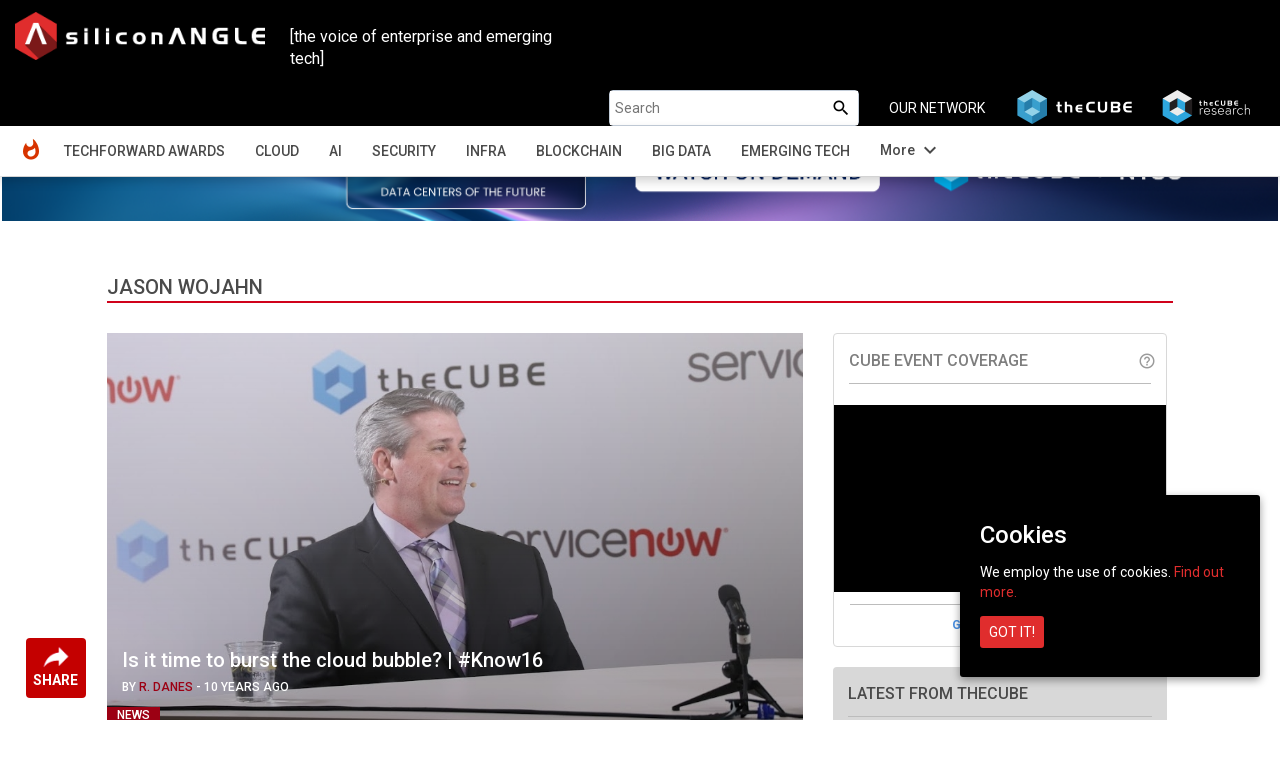

--- FILE ---
content_type: text/html; charset=UTF-8
request_url: https://siliconangle.com/tag/jason-wojahn/
body_size: 17247
content:
<!doctype html>
<html class="no-js" lang="en-US" prefix="og: http://ogp.me/ns# fb: http://ogp.me/ns/fb#">
    <head>
        <meta charset="UTF-8">
                    <title>SiliconANGLE</title>
                <meta name="viewport" content="width=device-width, initial-scale=1">
        <link rel="pingback" href="https://siliconangle.com/xmlrpc.php" />
        <link rel="icon" href="https://d15shllkswkct0.cloudfront.net/wp-content/themes/siliconangle/img/favicon-SA.png">
        <link href="https://fonts.googleapis.com/css?family=Roboto:200,300,400,500,700" rel="stylesheet">
        <link href="https://fonts.googleapis.com/css?family=Dosis:400,700" rel="stylesheet">
        <link href="https://fonts.googleapis.com/icon?family=Material+Icons" rel="stylesheet">
        <link href="https://fonts.googleapis.com/css?family=Open+Sans:400,600,700,800&display=swap" rel="stylesheet">
        <link href="https://fonts.googleapis.com/css2?family=DM+Sans:ital,opsz,wght@0,9..40,100..1000;1,9..40,100..1000&family=Poppins:ital,wght@0,100;0,200;0,300;0,400;0,500;0,600;0,700;0,800;0,900;1,100;1,200;1,300;1,400;1,500;1,600;1,700;1,800;1,900&display=swap" rel="stylesheet">
        <script src='https://www.google.com/recaptcha/api.js'></script>
        <script src="//video.cube365.net/assets/javascripts/embed.js"></script>
                
        
<!-- This site is optimized with the Yoast SEO plugin v5.4.2 - https://yoast.com/wordpress/plugins/seo/ -->
<meta name="description" content="Jason Wojahn - SiliconANGLE"/>
<meta name="keywords" content=",SiliconANGLE,"/>
<link rel="canonical" href="https://siliconangle.com/tag/jason-wojahn/" />
<meta property="og:locale" content="en_US" />
<meta property="og:type" content="object" />
<meta property="og:title" content="Jason Wojahn - SiliconANGLE" />
<meta property="og:description" content="Jason Wojahn - SiliconANGLE" />
<meta property="og:url" content="https://siliconangle.com/tag/jason-wojahn/" />
<meta property="og:site_name" content="SiliconANGLE" />
<meta property="fb:app_id" content="1389668577790839" />
<meta property="og:image" content="https://d15shllkswkct0.cloudfront.net/wp-content/blogs.dir/1/files/2016/05/Jason-Wojahn-Accenture-ServiceNow-Knowledge-2016.jpg" />
<meta property="og:image:secure_url" content="https://d15shllkswkct0.cloudfront.net/wp-content/blogs.dir/1/files/2016/05/Jason-Wojahn-Accenture-ServiceNow-Knowledge-2016.jpg" />
<meta name="twitter:card" content="summary_large_image" />
<meta name="twitter:description" content="Jason Wojahn - SiliconANGLE" />
<meta name="twitter:title" content="Jason Wojahn - SiliconANGLE" />
<meta name="twitter:image" content="https://d15shllkswkct0.cloudfront.net/wp-content/blogs.dir/1/files/2016/05/Jason-Wojahn-Accenture-ServiceNow-Knowledge-2016.jpg" />
<script type='application/ld+json'>{"@context":"http:\/\/schema.org","@type":"WebSite","@id":"#website","url":"https:\/\/siliconangle.com\/","name":"SiliconANGLE","potentialAction":{"@type":"SearchAction","target":"https:\/\/siliconangle.com\/?s={search_term_string}","query-input":"required name=search_term_string"}}</script>
<!-- / Yoast SEO plugin. -->

<link rel='dns-prefetch' href='//fonts.googleapis.com' />
<link rel='dns-prefetch' href='//maxcdn.bootstrapcdn.com' />
<link rel='dns-prefetch' href='//s.w.org' />
<link rel="alternate" type="application/rss+xml" title="SiliconANGLE &raquo; Jason Wojahn Tag Feed" href="https://siliconangle.com/tag/jason-wojahn/feed/" />
		<script type="text/javascript">
			window._wpemojiSettings = {"baseUrl":"https:\/\/s.w.org\/images\/core\/emoji\/11\/72x72\/","ext":".png","svgUrl":"https:\/\/s.w.org\/images\/core\/emoji\/11\/svg\/","svgExt":".svg","source":{"concatemoji":"https:\/\/siliconangle.com\/wp-includes\/js\/wp-emoji-release.min.js?ver=4.9.22"}};
			!function(e,a,t){var n,r,o,i=a.createElement("canvas"),p=i.getContext&&i.getContext("2d");function s(e,t){var a=String.fromCharCode;p.clearRect(0,0,i.width,i.height),p.fillText(a.apply(this,e),0,0);e=i.toDataURL();return p.clearRect(0,0,i.width,i.height),p.fillText(a.apply(this,t),0,0),e===i.toDataURL()}function c(e){var t=a.createElement("script");t.src=e,t.defer=t.type="text/javascript",a.getElementsByTagName("head")[0].appendChild(t)}for(o=Array("flag","emoji"),t.supports={everything:!0,everythingExceptFlag:!0},r=0;r<o.length;r++)t.supports[o[r]]=function(e){if(!p||!p.fillText)return!1;switch(p.textBaseline="top",p.font="600 32px Arial",e){case"flag":return s([55356,56826,55356,56819],[55356,56826,8203,55356,56819])?!1:!s([55356,57332,56128,56423,56128,56418,56128,56421,56128,56430,56128,56423,56128,56447],[55356,57332,8203,56128,56423,8203,56128,56418,8203,56128,56421,8203,56128,56430,8203,56128,56423,8203,56128,56447]);case"emoji":return!s([55358,56760,9792,65039],[55358,56760,8203,9792,65039])}return!1}(o[r]),t.supports.everything=t.supports.everything&&t.supports[o[r]],"flag"!==o[r]&&(t.supports.everythingExceptFlag=t.supports.everythingExceptFlag&&t.supports[o[r]]);t.supports.everythingExceptFlag=t.supports.everythingExceptFlag&&!t.supports.flag,t.DOMReady=!1,t.readyCallback=function(){t.DOMReady=!0},t.supports.everything||(n=function(){t.readyCallback()},a.addEventListener?(a.addEventListener("DOMContentLoaded",n,!1),e.addEventListener("load",n,!1)):(e.attachEvent("onload",n),a.attachEvent("onreadystatechange",function(){"complete"===a.readyState&&t.readyCallback()})),(n=t.source||{}).concatemoji?c(n.concatemoji):n.wpemoji&&n.twemoji&&(c(n.twemoji),c(n.wpemoji)))}(window,document,window._wpemojiSettings);
		</script>
		<style type="text/css">
img.wp-smiley,
img.emoji {
	display: inline !important;
	border: none !important;
	box-shadow: none !important;
	height: 1em !important;
	width: 1em !important;
	margin: 0 .07em !important;
	vertical-align: -0.1em !important;
	background: none !important;
	padding: 0 !important;
}
</style>
<link rel='stylesheet' id='gforms_reset_css-css'  href='https://d15shllkswkct0.cloudfront.net/wp-content/plugins/gravityforms/css/formreset.min.css?ver=1.9.15' type='text/css' media='all' />
<link rel='stylesheet' id='gforms_formsmain_css-css'  href='https://d15shllkswkct0.cloudfront.net/wp-content/plugins/gravityforms/css/formsmain.min.css?ver=1.9.15' type='text/css' media='all' />
<link rel='stylesheet' id='gforms_ready_class_css-css'  href='https://d15shllkswkct0.cloudfront.net/wp-content/plugins/gravityforms/css/readyclass.min.css?ver=1.9.15' type='text/css' media='all' />
<link rel='stylesheet' id='gforms_browsers_css-css'  href='https://d15shllkswkct0.cloudfront.net/wp-content/plugins/gravityforms/css/browsers.min.css?ver=1.9.15' type='text/css' media='all' />
<link rel='stylesheet' id='avatar-manager-css'  href='https://d15shllkswkct0.cloudfront.net/wp-content/plugins/avatar-manager/assets/css/avatar-manager.min.css?ver=1.2.1' type='text/css' media='all' />
<link rel='stylesheet' id='cookie-consent-style-css'  href='https://d15shllkswkct0.cloudfront.net/wp-content/plugins/uk-cookie-consent/assets/css/style.css?ver=4.9.22' type='text/css' media='all' />
<link rel='stylesheet' id='wsl-widget-css'  href='https://d15shllkswkct0.cloudfront.net/wp-content/plugins/wordpress-social-login/assets/css/style.css?ver=4.9.22' type='text/css' media='all' />
<link rel='stylesheet' id='bootstrap-css'  href='https://d15shllkswkct0.cloudfront.net/wp-content/themes/siliconangle/css/bootstrap.css?ver=3.3.6' type='text/css' media='all' />
<link rel='stylesheet' id='owl-css-css'  href='https://d15shllkswkct0.cloudfront.net/wp-content/themes/siliconangle/css/owl.carousel.css?ver=2.2' type='text/css' media='all' />
<link rel='stylesheet' id='owl-theme-css-css'  href='https://d15shllkswkct0.cloudfront.net/wp-content/themes/siliconangle/css/owl.theme.default.min.css?ver=2.2' type='text/css' media='all' />
<link rel='stylesheet' id='style-css'  href='https://d15shllkswkct0.cloudfront.net/wp-content/themes/siliconangle/style.css?ver=1758271734' type='text/css' media='all' />
<link rel='stylesheet' id='mobile-css'  href='https://d15shllkswkct0.cloudfront.net/wp-content/themes/siliconangle/mobile.css?ver=1758271734' type='text/css' media='all' />
<link rel='stylesheet' id='jquery-ui-css'  href='https://d15shllkswkct0.cloudfront.net/wp-content/themes/siliconangle/css/jquery-ui-1.10.0.custom.css?ver=0.5' type='text/css' media='all' />
<link rel='stylesheet' id='Arimo-css'  href='//fonts.googleapis.com/css?family=Arimo:400,700&#038;subset=latin-ext' type='text/css' media='all' />
<link rel='stylesheet' id='OpenSans-css'  href='//fonts.googleapis.com/css?family=Open+Sans:400,700&#038;subset=latin-ext' type='text/css' media='all' />
<link rel='stylesheet' id='Source Sans Pro-css'  href='//fonts.googleapis.com/css?family=Source+Sans+Pro:400,600,700,900&#038;subset=latin-ext' type='text/css' media='all' />
<link rel='stylesheet' id='font-awesome-css'  href='https://maxcdn.bootstrapcdn.com/font-awesome/4.7.0/css/font-awesome.min.css?ver=4.7.0' type='text/css' media='all' />
<script type='text/javascript' src='https://d15shllkswkct0.cloudfront.net/wp-includes/js/jquery/jquery.js?ver=1.12.4'></script>
<script type='text/javascript' src='https://d15shllkswkct0.cloudfront.net/wp-includes/js/jquery/jquery-migrate.min.js?ver=1.4.1'></script>
<script type='text/javascript' src='https://d15shllkswkct0.cloudfront.net/wp-content/plugins/gravityforms/js/jquery.json.js?ver=1.9.15'></script>
<script type='text/javascript' src='https://d15shllkswkct0.cloudfront.net/wp-content/plugins/gravityforms/js/gravityforms.min.js?ver=1.9.15'></script>
<script type='text/javascript' src='https://d15shllkswkct0.cloudfront.net/wp-content/plugins/gravityforms/js/placeholders.jquery.min.js?ver=1.9.15'></script>
<script type='text/javascript' src='https://d15shllkswkct0.cloudfront.net/wp-content/plugins/avatar-manager/assets/js/avatar-manager.min.js?ver=1.2.1'></script>
<link rel='https://api.w.org/' href='https://siliconangle.com/wp-json/' />
<link rel="EditURI" type="application/rsd+xml" title="RSD" href="https://siliconangle.com/xmlrpc.php?rsd" />
<link rel="wlwmanifest" type="application/wlwmanifest+xml" href="https://d15shllkswkct0.cloudfront.net/wp-includes/wlwmanifest.xml" /> 
<meta name="generator" content="WordPress 4.9.22" />

		<!-- GA Google Analytics @ https://m0n.co/ga -->
		<script async src="https://www.googletagmanager.com/gtag/js?id=G-QPLHNT2ZSK"></script>
		<script>
			window.dataLayer = window.dataLayer || [];
			function gtag(){dataLayer.push(arguments);}
			gtag('js', new Date());
			gtag('config', 'G-QPLHNT2ZSK');
		</script>

	<link rel="alternate" type="application/rss+xml" title="SiliconANGLE Feed" href="https://siliconangle.com/feed/"/><link rel='https://github.com/WP-API/WP-API' href='https://siliconangle.com/wp-json' />
<style id="ctcc-css" type="text/css" media="screen">
				#catapult-cookie-bar {
					box-sizing: border-box;
					max-height: 0;
					opacity: 0;
					z-index: 99999;
					overflow: hidden;
					color: #ffffff;
					position: fixed;
					right: 20px;
					bottom: 6%;
					width: 300px;
					background-color: #000000;
				}
				#catapult-cookie-bar a {
					color: #e02d2d;
				}
				#catapult-cookie-bar .x_close span {
					background-color: #ffffff;
				}
				button#catapultCookie {
					background:#e02d2d;
					color: #ffffff;
					border: 0; padding: 6px 9px; border-radius: 3px;
				}
				#catapult-cookie-bar h3 {
					color: #ffffff;
				}
				.has-cookie-bar #catapult-cookie-bar {
					opacity: 1;
					max-height: 999px;
					min-height: 30px;
				}</style>	
	<!-- Woopra code starts here -->
	<script>
		(function(){
		var t,i,e,n=window,o=document,a=arguments,s="script",r=["config","track","identify","visit","push","call"],c=function(){var t,i=this;for(i._e=[],t=0;r.length>t;t++)(function(t){i[t]=function(){return i._e.push([t].concat(Array.prototype.slice.call(arguments,0))),i}})(r[t])};for(n._w=n._w||{},t=0;a.length>t;t++)n._w[a[t]]=n[a[t]]=n[a[t]]||new c;i=o.createElement(s),i.async=1,i.src="//static.woopra.com/js/w.js",e=o.getElementsByTagName(s)[0],e.parentNode.insertBefore(i,e)
		})("woopra");
		woopra.config({"app":"wordpress","domain":"siliconangle.com","download_tracking":false,"outgoing_tracking":false,"hide_campaign":false});
		woopra.track();
	</script>
	<!-- Woopra code ends here -->
	
        <meta name="google-site-verification" content="z1uV9Xh00rJHDW1mA8lV7MP97J2T6ZCwGaCTrww-Nvc" />
    </head>
    <body class="archive tag tag-jason-wojahn tag-1540003 custom-background">
        <!--[if lt IE 8]>
            <p class="browserupgrade">You are using an <strong>outdated</strong> browser. Please <a href="http://browsehappy.com/">upgrade your browser</a> to improve your experience.</p>
        <![endif]-->
        <header class="sa-sticky">
            <nav class="navbar navbar-inverse">
                <div class="container-fluid">
                    <div class="row">
                        <div class="col-xs-12 hide_on_mobile hide_on_tablet">
                            <a href="https://siliconangle.com" class="navbar-brand" style="margin:10px">
                                <img class="img-responsive sa-logo-home" src="https://d15shllkswkct0.cloudfront.net/wp-content/themes/siliconangle/img/SA-web-logo-300x58.png" alt="Siliconangle">
                            </a>
                            <div class="col-xs-6 col-md-3" style="color:#FFF;margin-top:2.6rem;font-size: 1.6rem;font-family: 'Roboto';">[the voice of enterprise and emerging tech]</div>
                            <ul class="navbar-nav navbar-right list-unstyled">
                                <li id="searchbox"><form autocomplete="off" role="search" method="get" class="search-form" action="https://siliconangle.com/">	
	<input type="search" class="search-field" placeholder="Search" value="" name="s" />
	
	<button type="submit"><span class="screen-reader-text"><i class="material-icons search-icon">search</i></span></button>
</form></li>
                                <li class="our-network"><span>OUR NETWORK</span></li>
                                <li>
                                    <a href="https://www.thecube.net" target="_blank">
                                        <img class="network-logo" src="https://s3.us-west-2.amazonaws.com/cube365-prod/related-content/e810e50d-1091-4ce3-9cc2-0232848a8d60.png">
                                    </a>
                                </li>
                                <li>
                                    <a href="https://thecuberesearch.com" target="_blank">
                                        <img class="network-logo" src="https://s3.us-west-2.amazonaws.com/cube365-prod/related-content/04ae65c6-92d8-4203-904e-2ee935b71f1f.png">
                                    </a>
                                </li>
                            </ul>
                        </div>
                        <div class="col-md-12 navwrapper">
                            <div class="navbar-header">
                                <button type="button" id="header-dropdown" class="navbar-toggle" data-toggle="collapse" data-target="#sa-header-navbar-collapse-home">
                                    <i class="material-icons menu-list" style="color: #ffffff;font-size: 26px;bottom: 5px;position: relative;">menu</i>
                                </button>

                                <a href="https://siliconangle.com" class="navbar-brand hidden-md hidden-lg">
                                    <img class="img-responsive sa-logo-home" src="https://d15shllkswkct0.cloudfront.net/wp-content/themes/siliconangle/img/SA-web-logo-300x58.png" alt="Siliconangle">
                                </a>
                                <ul style="list-style: none;height: 0px;" class="hide_on_dsktp">
                                
                                    <li class="header-acc-parent clearfix">
                                        <i class="material-icons blank_avatar" data-target="#signupModal" type="button" data-toggle="modal" style="cursor:pointer;">account_circle</i>
                                    </li>
                                                                </ul>
                            </div>
                            <div id="sa-header-navbar-collapse-home" class="collapse navbar-collapse">
                                <ul class="navbar-nav navbar-right list-unstyled hide_on_dsktp">
                                    <li id="searchbox"><form autocomplete="off" role="search" method="get" class="search-form" action="https://siliconangle.com/">	
	<input type="search" class="search-field" placeholder="Search" value="" name="s" />
	
	<button type="submit"><span class="screen-reader-text"><i class="material-icons search-icon">search</i></span></button>
</form></li>
                                </ul> 
                                <div class="menu-header-menu-container"><ul id="menu-header-menu" class="nav navbar-nav"><li id="menu-item-456674" class="sa-header-logo menu-item menu-item-type-custom menu-item-object-custom menu-item-home menu-item-456674"><a title="Home" href="http://siliconangle.com">Home</a></li>
<li id="menu-item-695163" class="menu-item menu-item-type-post_type menu-item-object-page menu-item-695163"><a title="TechForward Awards" href="https://siliconangle.com/awards/">TechForward Awards</a></li>
<li id="menu-item-456675" class="menu-item menu-item-type-custom menu-item-object-custom menu-item-has-children menu-item-456675 dropdown"><a title="Cloud" href="https://siliconangle.com/category/cloud" data-toggle="dropdown" class="dropdown-toggle" aria-haspopup="true">Cloud <span class="caret"></span></a>
<ul role="menu" class=" dropdown-menu">
	<li id="menu-item-518643" class="menu-item menu-item-type-custom menu-item-object-custom menu-item-518643"><a title="Cloud Native" href="https://siliconangle.com/category/cloud/cloud-native-3/">Cloud Native</a></li>
</ul>
</li>
<li id="menu-item-463349" class="menu-item menu-item-type-custom menu-item-object-custom menu-item-463349"><a title="AI" href="https://siliconangle.com/category/ai">AI</a></li>
<li id="menu-item-456679" class="menu-item menu-item-type-custom menu-item-object-custom menu-item-456679"><a title="Security" href="https://siliconangle.com/category/security">Security</a></li>
<li id="menu-item-456682" class="menu-item menu-item-type-custom menu-item-object-custom menu-item-456682"><a title="Infra" href="https://siliconangle.com/category/infrastructure">Infra</a></li>
<li id="menu-item-456678" class="menu-item menu-item-type-custom menu-item-object-custom menu-item-456678"><a title="Blockchain" href="https://siliconangle.com/category/blockchain">Blockchain</a></li>
<li id="menu-item-456681" class="menu-item menu-item-type-custom menu-item-object-custom menu-item-456681"><a title="Big Data" href="https://siliconangle.com/category/big-data">Big Data</a></li>
<li id="menu-item-456684" class="menu-item menu-item-type-custom menu-item-object-custom menu-item-456684"><a title="Emerging Tech" href="https://siliconangle.com/category/emerging-tech">Emerging Tech</a></li>
<li id="menu-item-456680" class="hide additions-nav-items menu-item menu-item-type-custom menu-item-object-custom menu-item-456680"><a title="Policy" href="https://siliconangle.com/category/policy">Policy</a></li>
<li id="menu-item-456683" class="hide additions-nav-items menu-item menu-item-type-custom menu-item-object-custom menu-item-456683"><a title="Apps" href="https://siliconangle.com/category/apps-2">Apps</a></li>
<li id="menu-item-456677" class="hide additions-nav-items menu-item menu-item-type-custom menu-item-object-custom menu-item-456677"><a title="Iot" href="https://siliconangle.com/category/iot">Iot</a></li>
<li id="menu-item-456685" class="hide additions-nav-items menu-item menu-item-type-custom menu-item-object-custom menu-item-456685"><a title="Women In Tech" href="https://siliconangle.com/category/women-in-tech">Women In Tech</a></li>
<li id="menu-item-456686" class="hide additions-nav-items menu-item menu-item-type-custom menu-item-object-custom menu-item-456686"><a title="theCUBE Research" href="https://siliconangle.com/category/wikibon">theCUBE Research</a></li>
<li id="menu-item-456687" class="hide additions-nav-items menu-item menu-item-type-custom menu-item-object-custom menu-item-456687"><a title="Special Reports" href="https://siliconangle.com/special-reports">Special Reports</a></li>
<li id="menu-item-456688" class="hide additions-nav-items menu-item menu-item-type-custom menu-item-object-custom menu-item-456688"><a title="Video Exclusives" href="https://siliconangle.com/tag/video-exclusive">Video Exclusives</a></li>
<li id="menu-item-456689" class="hide additions-nav-items menu-item menu-item-type-custom menu-item-object-custom menu-item-456689"><a title="CUBE SPECIAL FEATURES" href="https://siliconangle.com/people/">CUBE SPECIAL FEATURES</a></li>
<li id="menu-item-589499" class="hide additions-nav-items menu-item menu-item-type-custom menu-item-object-custom menu-item-589499"><a title="RECENT CUBE EVENTS" href="https://siliconangle.com/events">RECENT CUBE EVENTS</a></li>
<li id="menu-item-668660" class="hide additions-nav-items menu-item menu-item-type-custom menu-item-object-custom menu-item-668660"><a title="AWARDS" target="_blank" href="https://www.thecube.net/awards">AWARDS</a></li>
</ul></div>                            </div>  
                        </div>
                    </div>
                </div>
            </nav>
            <div class="sa-sub-menu-parent">
                <div class="container-fluid">
                    <div class="row">
                        <div class="col-md-12">
                            <div class="sa-sub-menu">
                            </div>
                        </div>
                    </div>
                </div>
            </div>
        </header>
        
        <div id="sa-box-parent" class="container-fluid">
        	<div class="box row">
                <div class="col-xs-12 eventBanner" style=""> 
                                            <div id="top-banners" class="col-xs-12 hide">
                            <div id="top-banners-carousel" class="owl-carousel owl-theme">
                                                                        <div class="item">
                                            <a href="https://www.thecube.net/events/nyse/ai-factories-data-centers-of-the-future?utm_source=social&utm_medium=medium&utm_campaign=SAbanner" target="_blank">
                                                <img class="hidden-xs" src="https://d15shllkswkct0.cloudfront.net/wp-content/blogs.dir/1/files/2025/09/SAM_ad_banner_watch_now_on_demand-7.png">
                                                                                                    <img class="visible-xs" src="https://d15shllkswkct0.cloudfront.net/wp-content/blogs.dir/1/files/2025/09/SAM_ad_square_watch_on_demand-7.png">
                                                                                            </a>
                                        </div>
                                                                            <div class="item">
                                            <a href="https://www.thecube.net/events/hpe/unleash-ai-2025-momentum-series?utm_source=social&utm_medium=medium&utm_campaign=SAbanner" target="_blank">
                                                <img class="hidden-xs" src="https://d15shllkswkct0.cloudfront.net/wp-content/blogs.dir/1/files/2025/12/SAM_ad_banner_with-date.png">
                                                                                                    <img class="visible-xs" src="https://d15shllkswkct0.cloudfront.net/wp-content/blogs.dir/1/files/2025/12/SAM_ad_square.png">
                                                                                            </a>
                                        </div>
                                                                            <div class="item">
                                            <a href="https://www.thecube.net/events/google/passport-to-containers?utm_source=social&utm_medium=medium&utm_campaign=SAbanner" target="_blank">
                                                <img class="hidden-xs" src="https://d15shllkswkct0.cloudfront.net/wp-content/blogs.dir/1/files/2025/12/SAM-ad_Banner.png">
                                                                                                    <img class="visible-xs" src="https://d15shllkswkct0.cloudfront.net/wp-content/blogs.dir/1/files/2025/12/SAM-ad_square.png">
                                                                                            </a>
                                        </div>
                                                                </div>
                        </div>
                                                        </div><div class="col-xs-12 sa_banner">
		<div class="col-xs-12 col-md-10 col-md-offset-1">
	<div class="row content-alignment">
		<div class="col-xs-12" style="padding: 0px;">
			<div class="tag_page_title"style="position: relative;">
						<div class="clearfix section_name">
				<span style="">JASON WOJAHN</span>
							</div>
			</div>
		</div>
		
		</div>
	</div>
</div>
<div class="col-md-1 col-xs-12">
    <div class="m_social-icon-container"><div class="dropup"><button class="btn dropdown-toggle" type="button" data-toggle="dropdown"><img class="sa-share" src="https://d15shllkswkct0.cloudfront.net/wp-content/themes/siliconangle/img/share.png"><span class="sa-share-text">SHARE</span></button><ul class="dropdown-menu social-sharing"><li><a class="popupIntent twitter-share" data-label="Social Sharing" data-href="http://twitter.com/intent/tweet?text=SiliconANGLE%20%7C%20Extracting%20signal%20from%20noise.&url=https://siliconangle.com/tag/jason-wojahn/&via=SiliconANGLE"></a></li><li><a class="popupIntent linkedin-share" data-label="Social Sharing" data-href="http://www.linkedin.com/shareArticle?mini=true&url=https://siliconangle.com/tag/jason-wojahn/&title= SiliconANGLE%20%7C%20Extracting%20signal%20from%20noise."></a></li><li><a class="popupIntent facebook-share" data-label="Social Sharing" data-href="http://www.facebook.com/sharer.php?u=https://siliconangle.com/tag/jason-wojahn/&t=SiliconANGLE%20%7C%20Extracting%20signal%20from%20noise."></a></li><li><a class="popupIntent flipboard-share" data-label="Social Sharing" data-href="https://share.flipboard.com/bookmarklet/popout?v=2&title=SiliconANGLE%20%7C%20Extracting%20signal%20from%20noise.&url=https://siliconangle.com/tag/jason-wojahn/"></a></li><li><a class="popupIntent threads-share" data-label="Social Sharing" data-href="https://threads.net/intent/post?text=SiliconANGLE%20%7C%20Extracting%20signal%20from%20noise. https://siliconangle.com/tag/jason-wojahn/"></a></li><li><a class="popupIntent bluesky-share" data-label="Social Sharing" data-href="https://bsky.app/intent/compose?text=SiliconANGLE%20%7C%20Extracting%20signal%20from%20noise. https://siliconangle.com/tag/jason-wojahn/"></a></li><li><input class="copy-permalink" value="https://siliconangle.com/tag/jason-wojahn/"><a class="link-share" title="Copy Link" data-label="Social Sharing"></a></li></ul></div></div><div class="social-icon-container hide"><ul class="list-unstyled social-sharing"><li><a class="popupIntent twitter-share" data-label="Social Sharing" data-href="http://twitter.com/intent/tweet?text=SiliconANGLE%20%7C%20Extracting%20signal%20from%20noise.&url=https://siliconangle.com/tag/jason-wojahn/&via=SiliconANGLE"></a></li><li><a class="popupIntent linkedin-share" data-label="Social Sharing" data-href="http://www.linkedin.com/shareArticle?mini=true&url=https://siliconangle.com/tag/jason-wojahn/&title= SiliconANGLE%20%7C%20Extracting%20signal%20from%20noise."></a></li><li><a class="popupIntent facebook-share" data-label="Social Sharing" data-href="http://www.facebook.com/sharer.php?u=https://siliconangle.com/tag/jason-wojahn/&t=SiliconANGLE%20%7C%20Extracting%20signal%20from%20noise."></a></li><li><a class="popupIntent flipboard-share" data-label="Social Sharing" data-href="https://share.flipboard.com/bookmarklet/popout?v=2&title=SiliconANGLE%20%7C%20Extracting%20signal%20from%20noise.&url=https://siliconangle.com/tag/jason-wojahn/"></a></li><li><a class="popupIntent threads-share" data-label="Social Sharing" data-href="https://threads.net/intent/post?text=SiliconANGLE%20%7C%20Extracting%20signal%20from%20noise. https://siliconangle.com/tag/jason-wojahn/"></a></li><li><a class="popupIntent bluesky-share" data-label="Social Sharing" data-href="https://bsky.app/intent/compose?text=SiliconANGLE%20%7C%20Extracting%20signal%20from%20noise. https://siliconangle.com/tag/jason-wojahn/"></a></li><li><input class="copy-permalink" value="https://siliconangle.com/tag/jason-wojahn/"><a class="link-share" title="Copy Link" data-label="Social Sharing"></a></li></ul></div></div>
<div class="col-md-10 col-xs-12 content-div">
	<div class="row content-alignment">
		<main class="col-md-8 col-xs-12 main-content" id="more-page">
						<div class="col-xs-12 featured-report-post-div">
				<div class="col-xs-12 featured-report-post"><div class="col-xs-12 post-thumbnail"><div class="image-16by9" style="background: linear-gradient(180deg, rgba(0,0,0,0) 0%, #000000 100%);"><a href="https://siliconangle.com/2016/05/18/is-it-time-to-burst-the-cloud-bubble-know16/"><img class="wp-post-image"src="https://d15shllkswkct0.cloudfront.net/wp-content/blogs.dir/1/files/2016/05/Jason-Wojahn-Accenture-ServiceNow-Knowledge-2016.jpg" style="opacity:0.7;"></a><span class="flag">NEWS</span><div class="col-xs-12 post-content" style="position:absolute;bottom:20px;"><a href="https://siliconangle.com/2016/05/18/is-it-time-to-burst-the-cloud-bubble-know16/"><h3 class="post-title"> Is it time to burst the cloud bubble? | #Know16</h3></a><p class="post-meta"><span> BY </span><a href="https://siliconangle.com/author/rddanes/"><span class="author">R. DANES</span></a><span> - </span>10 YEARS AGO</p></div></div></div></div>  
			</div>
						<div class="">
			<style type="text/css">.alm-btn-wrap .alm-load-more-btn{font-size:15px;font-weight:600;width:auto;height:42px;line-height:42px;background:#ed7070;color:#fff;border:none;border-radius:3px;margin:0 0 4px;padding:0 20px;display:inline-block;position:relative;-webkit-transition:padding .25s ease-in-out,width .25s ease-in-out;transition:padding .25s ease-in-out,width .25s ease-in-out;text-align:center;text-decoration:none;-webkit-appearance:none;-moz-appearance:none;appearance:none;-webkit-user-select:none;-moz-user-select:none;-ms-user-select:none;user-select:none;cursor:pointer}.alm-btn-wrap .alm-load-more-btn:hover{background-color:#e06464;color:#fff;text-decoration:none}.alm-btn-wrap .alm-load-more-btn:active{-webkit-box-shadow:inset 0 2px 1px rgba(0,0,0,.1);box-shadow:inset 0 2px 1px rgba(0,0,0,.1);text-decoration:none}.alm-btn-wrap .alm-load-more-btn:active,.alm-btn-wrap .alm-load-more-btn:focus{outline:0}.alm-btn-wrap .alm-load-more-btn.loading{padding-left:44px}.alm-btn-wrap .alm-load-more-btn.done{cursor:default;opacity:.2;background-color:#ed7070;outline:0!important;-webkit-box-shadow:none!important;box-shadow:none!important}.alm-btn-wrap .alm-load-more-btn.done:before,.alm-btn-wrap .alm-load-more-btn:before{background:0 0;width:0}.alm-btn-wrap .alm-load-more-btn.loading:before{background:#fff url(https://d15shllkswkct0.cloudfront.net/wp-content/plugins/ajax-load-more/core/img/ajax-loader.gif) no-repeat center center;width:30px;height:30px;margin:6px;border-radius:2px;display:inline-block;z-index:0;content:'';position:absolute;left:0;top:0;overflow:hidden;-webkit-transition:width .5s ease-in-out;transition:width .5s ease-in-out}.alm-btn-wrap,.alm-masonry{display:block;overflow:hidden;clear:both}.alm-btn-wrap{text-align:center;padding:10px 0 25px}.ajax-load-more-wrap.blue .alm-load-more-btn{background-color:#0081bf}.ajax-load-more-wrap.blue .alm-load-more-btn.done,.ajax-load-more-wrap.blue .alm-load-more-btn:hover{background-color:#0073aa}.ajax-load-more-wrap.green .alm-load-more-btn{background-color:#6fca68}.ajax-load-more-wrap.green .alm-load-more-btn.done,.ajax-load-more-wrap.green .alm-load-more-btn:hover{background-color:#64b95e}.ajax-load-more-wrap.red .alm-load-more-btn{background-color:#ca4b4b}.ajax-load-more-wrap.red .alm-load-more-btn.done,.ajax-load-more-wrap.red .alm-load-more-btn:hover{background-color:#b13b3b}.ajax-load-more-wrap.purple .alm-load-more-btn{background-color:#a86bb9}.ajax-load-more-wrap.purple .alm-load-more-btn.done,.ajax-load-more-wrap.purple .alm-load-more-btn:hover{background-color:#9963a8}.ajax-load-more-wrap.grey .alm-load-more-btn{background-color:#888}.ajax-load-more-wrap.grey .alm-load-more-btn.done,.ajax-load-more-wrap.grey .alm-load-more-btn:hover{background-color:#777}.ajax-load-more-wrap.white .alm-load-more-btn{background-color:#fff;color:#666;border:1px solid #efefef}.ajax-load-more-wrap.white .alm-load-more-btn.done,.ajax-load-more-wrap.white .alm-load-more-btn:hover{background-color:#efefef;color:#333}.ajax-load-more-wrap.white .alm-load-more-btn.done{border-color:#fff}.ajax-load-more-wrap.infinite .alm-load-more-btn{width:100%;background-color:transparent!important;background-position:center center;background-repeat:no-repeat;background-image:url(https://d15shllkswkct0.cloudfront.net/wp-content/plugins/ajax-load-more/core/img/spinner.gif);border:none!important;opacity:0;-webkit-transition:opacity .25s ease;transition:opacity .25s ease;-webkit-box-shadow:none!important;box-shadow:none!important;overflow:hidden;text-indent:-9999px;cursor:default!important;outline:0!important}.ajax-load-more-wrap.infinite .alm-load-more-btn:before{display:none!important}.ajax-load-more-wrap.infinite .alm-load-more-btn:active{-webkit-box-shadow:none;box-shadow:none}.ajax-load-more-wrap.infinite .alm-load-more-btn.done{opacity:0}.ajax-load-more-wrap.infinite .alm-load-more-btn.loading{opacity:1}.ajax-load-more-wrap.infinite.skype .alm-load-more-btn{background-image:url(https://d15shllkswkct0.cloudfront.net/wp-content/plugins/ajax-load-more/core/img/spinner-skype.gif)}.ajax-load-more-wrap.infinite.ring .alm-load-more-btn{background-image:url(https://d15shllkswkct0.cloudfront.net/wp-content/plugins/ajax-load-more/core/img/spinner-ring.gif)}.ajax-load-more-wrap.infinite.fading-blocks .alm-load-more-btn{background-image:url(https://d15shllkswkct0.cloudfront.net/wp-content/plugins/ajax-load-more/core/img/loader-fading-blocks.gif)}.ajax-load-more-wrap.infinite.fading-circles .alm-load-more-btn{background-image:url(https://d15shllkswkct0.cloudfront.net/wp-content/plugins/ajax-load-more/core/img/loader-fading-circles.gif)}.ajax-load-more-wrap.infinite.chasing-arrows .alm-load-more-btn{background-image:url(https://d15shllkswkct0.cloudfront.net/wp-content/plugins/ajax-load-more/core/img/spinner-chasing-arrows.gif)}.alm-listing{margin:0;padding:0}.alm-listing .alm-paging-content>li,.alm-listing .alm-reveal>li,.alm-listing>li{background:0 0;margin:0 0 30px;padding:0 0 0 170px;overflow:hidden;position:relative;list-style:none}.alm-listing .alm-paging-content>li.no-img,.alm-listing .alm-reveal>li.no-img,.alm-listing>li.no-img{padding:0}.alm-listing .alm-paging-content>li p,.alm-listing .alm-reveal>li p,.alm-listing>li p{margin:0}.alm-listing .alm-paging-content>li h3,.alm-listing .alm-reveal>li h3,.alm-listing>li h3{margin:0 0 10px}.alm-listing .alm-paging-content>li img,.alm-listing .alm-reveal>li img,.alm-listing>li img{position:absolute;left:0;top:0;border-radius:2px}</style><div id="ajax-load-more" class="ajax-load-more-wrap"  data-alm-id="" data-canonical-url="https://siliconangle.com/tag/jason-wojahn/" data-slug="jason-wojahn" data-post-id="1540003" ><ul class="alm-listing alm-ajax" data-repeater="default" data-post-type="post" data-category-not-in="1591441" data-tag="jason-wojahn" data-post-not-in="280426" data-post-status="" data-order="DESC" data-orderby="date" data-offset="0" data-posts-per-page="12" data-scroll="false" data-pause="false" data-button-label="See More" data-transition="fade" data-images-loaded="false"></ul><div class="alm-btn-wrap" style="visibility: hidden;"><button class="alm-load-more-btn more" rel="next">See More</button></div></div>            </div>
        </main>
	    <aside class="col-md-4 col-xs-12 sidebar-content">
	    	        		<div class="sidebar">
	                    <div id="secondary" class="widget-area" >
        <aside id="text-130" class="widget widget_text">			<div class="textwidget"><div id="cube-live-feed" class="row"><div class="col-xs-12"><div class="cube-live-feed-content"><h5 class="text-left es-heading"><a href="https://siliconangle.com/category/cube-event-coverage/"><span >CUBE EVENT COVERAGE</span>&nbsp;&nbsp;</a><i class="material-icons help-outline" title="TheCUBE, SiliconANGLE Media's livestreaming studio, interviews executives and other thought leaders at enterprise and emerging tech conferences and events around the world. Events or segments that are sponsored are clearly disclosed in each segment." style="float:right">help_outline</i></h5><hr class="separator"><div class="row"><div id="cube-feed-embed" class="col-xs-12"><div align="center"><i class="fa fa-circle-o-notch fa-spin fa-fw"></i></div></div></div></div></div></div></div>
		</aside><aside id="text-134" class="widget widget_text">			<div class="textwidget"><div id="latest-from-thecube"><div class="row latest_from_thecube_div"><div class="col-xs-12"><div class="col-xs-12 latest_from_thecube_content"><div class="col-xs-12"><h5 class="text-left es-heading"><a href=https://siliconangle.com/category/cube-event-coverage/><span>LATEST FROM THECUBE</span></a></h5><hr class="separator"></div><div class="col-xs-12 latest_from_thecube"><a href=https://siliconangle.com/2026/01/16/retail-automation-meets-ai-era-airetailtrailblazers/><span>13 signals shaping the race to real-time retail: AI & Retail Trailblazers interview series insights</span></a></div><div class="col-xs-12 latest_from_thecube"><a href=https://siliconangle.com/2026/01/15/dell-cio-enterprise-scale-transformation-aifactoriesdatacenters/><span>Dell CIO on moving enterprise transformation from pilots to scale</span></a></div><div class="col-xs-12 latest_from_thecube"><a href=https://siliconangle.com/2026/01/15/continuous-systems-vast-data-enterprise-ai-scale-vastkeymoments/><span>Vast positions its AI operating system for continuous, data-driven AI</span></a></div><div class="col-xs-12 latest_from_thecube"><a href=https://siliconangle.com/2026/01/13/ai-agent-guardrails-enterprise-risk-goes-agentic-rubrikresilience/><span>As enterprise risk rises, AI agent control is cast as critical infrastructure</span></a></div><div class="col-xs-12 latest_from_thecube"><a href=https://siliconangle.com/2026/01/09/cybersecurity-resilience-takes-center-stage-thecube-rsac26/><span>Cybersecurity resilience takes center stage at RSAC 2026, with theCUBE reporting live</span></a></div></div></div></div><div class="row latest-from-thecube-see-more-div"><div align="center"><i class="fa fa-circle-o-notch fa-spin fa-fw hide"></i></div></div></div></div>
		</aside><aside id="text-136" class="widget widget_text">			<div class="textwidget"><div><div id="special-report" class="row"><div class="col-xs-12"><div class="col-xs-12 special-report-div"><div class="breaking-analysis-title-background"><img src="https://d15shllkswkct0.cloudfront.net/wp-content/themes/siliconangle/img/dave-breaking-analysis.png"></div><div class="col-xs-12 special-report-title hide"><div class="col-xs-10" style="text-align:left;"><a href="https://siliconangle.com/tag/breaking-analysis/" style="color:#FFFFFF;"><span></span><span>DIVE INTO DAVE VELLANTE’S BREAKING ANALYSIS SERIES</span></a></div><i class="col-xs-2 material-icons help-outline" title="" style="font-size: 16px !important;color:#FFFFFF;">help_outline</i><hr class="col-xs-12" style="border-top: 1px solid #FFFFFF;width: 82%;left: 15px;"></div><div class="col-xs-12 breaking-analysis-content"><div class="col-xs-12 special-report-posts"><a href=https://siliconangle.com/2026/01/10/nvidia-resets-economics-ai-factories/ class="col-xs-8" style="padding-left:0;"><span>Nvidia resets the economics of AI factories, again</span></a><img class="col-xs-4" src=https://d15shllkswkct0.cloudfront.net/wp-content/blogs.dir/1/files/2026/01/jensences2026.png></div><div class="col-xs-12 special-report-posts"><a href=https://siliconangle.com/2025/12/21/nvidia-maintains-moat-gemini-wont-kill-openai/><span>Why Nvidia maintains its moat and Gemini won’t kill OpenAI</span></a></div><div class="col-xs-12 special-report-posts"><a href=https://siliconangle.com/2025/12/14/grading-2025-enterprise-technology-predictions/><span>Grading our 2025 enterprise technology predictions</span></a></div><div class="col-xs-12 special-report-posts"><a href=https://siliconangle.com/2025/12/08/worker-bee-agi-aws-betting-practical-agents-not-messiah-agi/><span>Worker-bee AGI: Why AWS is betting on practical agents, not 'messiah AGI'</span></a></div><div class="col-xs-12 special-report-posts"><a href=https://siliconangle.com/2025/11/22/resetting-gpu-depreciation-ai-factories-bend-dont-break-useful-life-assumptions/><span>Resetting GPU depreciation: Why AI factories bend, but don’t break, useful life assumptions</span></a></div></div></div></div><div class="col-xs-12 hidden-xs" style="margin-top:20px;"><div id="side-banners" class="col-xs-12">
                            <div id="side-banners-carousel" class= "owl-carousel owl-theme"><div class="item">
                            		<a href="https://www.thecube.net/events/nyse/ai-factories-data-centers-of-the-future?utm_source=social&utm_medium=medium&utm_campaign=SAbanner" target="_blank">
                                		<img src="https://d15shllkswkct0.cloudfront.net/wp-content/blogs.dir/1/files/2025/09/SAM_ad_square_watch_on_demand-7.png">
		                            </a>
		                        </div><div class="item">
                            		<a href="https://www.thecube.net/events/hpe/unleash-ai-2025-momentum-series?utm_source=social&utm_medium=medium&utm_campaign=SAbanner" target="_blank">
                                		<img src="https://d15shllkswkct0.cloudfront.net/wp-content/blogs.dir/1/files/2025/12/SAM_ad_square.png">
		                            </a>
		                        </div><div class="item">
                            		<a href="https://www.thecube.net/events/google/passport-to-containers?utm_source=social&utm_medium=medium&utm_campaign=SAbanner" target="_blank">
                                		<img src="https://d15shllkswkct0.cloudfront.net/wp-content/blogs.dir/1/files/2025/12/SAM-ad_square.png">
		                            </a>
		                        </div><div class="item">
                            		<a href="https://www.rsaconference.com/usa?utm_source=mb-thecube&utm_medium=display&utm_campaign=banner-us202?utm_source=social&utm_medium=medium&utm_campaign=SAbanner" target="_blank">
                                		<img src="https://d15shllkswkct0.cloudfront.net/wp-content/blogs.dir/1/files/2026/01/DISCOUNT_2160x2160.jpg">
		                            </a>
		                        </div>	</div>
            			</div></div>
</div>
		</aside><aside id="text-140" class="widget widget_text">			<div class="textwidget"><div id="newsletter-btn"><div class="row"><div class="col-xs-12 newsletter-btn-div"><div class="col-xs-12"><h5 class="text-left es-heading"><span >Sign Up for Our Weekly Newsletter</span></h5><hr class="separator"></div><div class="col-xs-12" id="newsletter-btn-wrapper" ><a href="/newsletter"><button id="newsletter-btn-subscribe">SUBSCRIBE</button></a></div></div></div></div>
</div>
		</aside><aside id="text-133" class="widget widget_text">			<div class="textwidget"><div id="upcoming-events"><div class="row"><div class="col-xs-12"><div class="col-xs-12 upcoming-events-div"><div class="col-xs-12"><h5 class="text-left es-heading"><a href="https://www.thecube.net/events"><span >UPCOMING CUBE EVENTS</span></a><span></span></h5><hr class="separator"></div><div class="col-xs-12"><div align="center"><i class="fa fa-circle-o-notch fa-spin fa-fw"></i></div><div class="row ui_inner"></div><div class="see-more upcoming-events hide"><button id="upcoming-see-more">SEE MORE</button></div></div></div></div></div></div>
		</aside><aside id="text-139" class="widget widget_text">			<div class="textwidget"><div id="sa-events"><div class="row"><div class="col-xs-12"><div class="col-xs-12 sa-events-div"><div class="col-xs-12"><a href="https://siliconangle.com/events"><h5 class="text-left es-heading">RECENT CUBE EVENTS</h5></a><hr class="separator"></div><div class="col-md-12 col-sm-6 col-xs-12 each-sa-event"><div class="col-md-4 col-sm-12 col-xs-5"><div class="image-16by9"><a href="https://siliconangle.com/tag/ces26eventpage/" target="_blank"><img src="https://d15shllkswkct0.cloudfront.net/wp-content/blogs.dir/1/files/2026/01/CES-2026-Hero-PNG.png" alt=""></a></div></div><div class="col-md-8 col-sm-12 col-xs-7"><a href="https://siliconangle.com/tag/ces26eventpage/" target="_blank"><h5 class="event-name">CES 2026</h5></a></div></div><div class="col-md-12 col-sm-6 col-xs-12 each-sa-event"><div class="col-md-4 col-sm-12 col-xs-5"><div class="image-16by9"><a href="https://siliconangle.com/tag/awsreinvent25eventpage/" target="_blank"><img src="https://d15shllkswkct0.cloudfront.net/wp-content/blogs.dir/1/files/2025/11/AWS-reInvent-2025-hero-image.png" alt=""></a></div></div><div class="col-md-8 col-sm-12 col-xs-7"><a href="https://siliconangle.com/tag/awsreinvent25eventpage/" target="_blank"><h5 class="event-name">AWS re:Invent 2025</h5></a></div></div><div class="col-md-12 col-sm-6 col-xs-12 each-sa-event"><div class="col-md-4 col-sm-12 col-xs-5"><div class="image-16by9"><a href="https://siliconangle.com/tag/microsoftignite25eventpage/" target="_blank"><img src="https://d15shllkswkct0.cloudfront.net/wp-content/blogs.dir/1/files/2025/11/Microsoft-Ignite-2025-hero.png" alt=""></a></div></div><div class="col-md-8 col-sm-12 col-xs-7"><a href="https://siliconangle.com/tag/microsoftignite25eventpage/" target="_blank"><h5 class="event-name">Microsoft Ignite 2025</h5></a></div></div><div class="col-md-12 col-sm-6 col-xs-12 each-sa-event"><div class="col-md-4 col-sm-12 col-xs-5"><div class="image-16by9"><a href="https://siliconangle.com/tag/supercomputing25eventpage/" target="_blank"><img src="https://d15shllkswkct0.cloudfront.net/wp-content/blogs.dir/1/files/2025/11/c27c6e1a-dd9d-450c-93cd-80e2bb84bb71.jpeg" alt=""></a></div></div><div class="col-md-8 col-sm-12 col-xs-7"><a href="https://siliconangle.com/tag/supercomputing25eventpage/" target="_blank"><h5 class="event-name">SC25</h5></a></div></div><div class="col-md-12 col-sm-6 col-xs-12 each-sa-event"><div class="col-md-4 col-sm-12 col-xs-5"><div class="image-16by9"><a href="https://siliconangle.com/tag/refresh25eventpage/" target="_blank"><img src="https://d15shllkswkct0.cloudfront.net/wp-content/blogs.dir/1/files/2025/11/hero3-1.png" alt=""></a></div></div><div class="col-md-8 col-sm-12 col-xs-7"><a href="https://siliconangle.com/tag/refresh25eventpage/" target="_blank"><h5 class="event-name">Refresh North America 2025</h5></a></div></div></div></div></div>
</div>
		</aside>    </div>
	            </div>
        		    </aside>
    </div>
</div>	
<div class="col-md-1 col-xs-12"></div>
			</div>
		</div>
        <footer id= "sa-footer" class="container-fluid">
        	<div class="hidden-md hidden-lg">
				<div align="center" class="sa-footer-logo">
					<a href="https://siliconangle.com">
						<img src="https://d15shllkswkct0.cloudfront.net/wp-content/themes/siliconangle/img/favicon-SA.png" alt="siliconangle-logo">
					</a>
				</div>
			</div>
        	<div class="row">
        		<div class="col-md-10 col-md-offset-1 footer-container-wrapper">
        			<div class="footer-container">
			        	<nav class="navbar navbar-default">
							<div class="container-fluid">
								<div class="navbar-header">
									<a href="https://siliconangle.com" class="navbar-brand">
										<img src="https://d15shllkswkct0.cloudfront.net/wp-content/themes/siliconangle/img/favicon-SA.png" alt="siliconangle-logo" style="height:45px;">
									</a>
								</div>
								<ul class="nav navbar-nav footer-navbar-wrapper">
									<li>
										<div class="footer-menu-container"><ul id="menu-footer-menu" class="nav navbar-menu"><li id="menu-item-307291" class="menu-item menu-item-type-post_type menu-item-object-page menu-item-307291"><a href="https://siliconangle.com/privacy-policy/">PRIVACY POLICY</a></li>
<li id="menu-item-307292" class="menu-item menu-item-type-post_type menu-item-object-page menu-item-307292"><a href="https://siliconangle.com/terms-of-use/">TERMS</a></li>
<li id="menu-item-307331" class="menu-item menu-item-type-post_type menu-item-object-page menu-item-307331"><a href="https://siliconangle.com/about-us/">ABOUT US</a></li>
<li id="menu-item-622797" class="thecube-contact-us menu-item menu-item-type-custom menu-item-object-custom menu-item-622797"><a href="#">CONTACT US</a></li>
<li id="menu-item-307293" class="menu-item menu-item-type-custom menu-item-object-custom menu-item-307293"><a href="#" data-target="#news-tip-modal" data-toggle="modal">Send us a News tip</a></li>
<li id="menu-item-688229" class="menu-item menu-item-type-post_type menu-item-object-page menu-item-688229"><a href="https://siliconangle.com/brand-guidelines/">BRAND GUIDELINES</a></li>
</ul></div><!--Main footer Navigation -->
									</li>
									<li class="sa-copyright">
										<i class="fa fa-copyright"></i>
										2026 SiliconANGLE Media Inc. All rights reserved.
									</li>
								</ul>
								<ul class="nav navbar-nav navbar-right">
									<li class="join-community">
										<h5>JOIN OUR COMMUNITY</h5>
										<ul class="list-unstyled list-inline">
											<li>
												<img src="https://d15shllkswkct0.cloudfront.net/wp-content/themes/siliconangle/img/cube_footer.png">
												<a href="https://twitter.com/thecube" target="_blank">theCUBE</a>
											</li>
											<li>
												<img src="https://d15shllkswkct0.cloudfront.net/wp-content/themes/siliconangle/img/research_mark.png" style="height: 18px;margin-right: 5px;">
												<a href="https://x.com/theCUBEresearch" target="_blank">theCUBE Research</a>
											</li>
										</ul>
									</li>
									<!-- <li class="sa-follow-us">
										<h5>FOLLOW US</h5>
										<ul class="list-unstyled list-inline">
											<li>
												<a href="https://www.facebook.com/siliconanglemedia/" target="_blank"><i class="fa fa-facebook" fa-lg=""></i></a>
											</li>
											<li>
												<a href="https://twitter.com/SiliconANGLE" target="_blank"><i class="fa fa-twitter" fa-lg=""></i></a>
											</li>
											<li>
												<a href="https://plus.google.com/+SiliconANGLETheCUBE" target="_blank"><i class="fa fa-google" fa-lg=""></i></a>
											</li>
											<li>
												<a href="https://www.youtube.com/user/siliconangle" target="_blank"><i class="fa fa-youtube" fa-lg=""></i></a>
											</li>
										</ul>
									</li> -->
									<!-- <li class="ux-design-partner">
										<h5>DESIGN PARTNER</h5>
										<ul class="list-unstyled list-inline">
											<li>
												<a href="http://uxreactor.com/">UXReactor</a>
											</li>
										</ul>
									</li> -->
								</ul>
							</div>
						</nav>
					</div>
        		</div>
        	</div>
			<!--News Tip Modal -->
		    <div id="news-tip-modal" class="modal fade">
		        <div class="modal-dialog">
		            <div class="modal-content">
		            	<div class="modal-header">
					    	<button type="button" class="close" data-dismiss="modal">
					    		&times;
					    	</button>
						</div>
		           		<div class="modal-body">
		                    
                <div class='gf_browser_chrome gform_wrapper' id='gform_wrapper_1' ><a id='gf_1' class='gform_anchor' ></a><form method='post' enctype='multipart/form-data' target='gform_ajax_frame_1' id='gform_1'  action='/tag/jason-wojahn/#gf_1'>
                        <div class='gform_heading'>
                            <h3 class='gform_title'>Send us a News Tip</h3>
                        </div>
                        <div class='gform_body'><ul id='gform_fields_1' class='gform_fields top_label form_sublabel_below description_below'><li id='field_1_1' class='gfield gfield_contains_required field_sublabel_below field_description_below' ><label class='gfield_label' for='input_1_1_3' >Name<span class='gfield_required'>*</span></label><div class='ginput_complex ginput_container no_prefix has_first_name no_middle_name has_last_name no_suffix gf_name_has_2 ginput_container_name' id='input_1_1'>
                            
                            <span id='input_1_1_3_container' class='name_first' >
                                                    <input type='text' name='input_1.3' id='input_1_1_3' value='' aria-label='First name' tabindex='50'  />
                                                    <label for='input_1_1_3' >First</label>
                                                </span>
                            
                            <span id='input_1_1_6_container' class='name_last' >
                                                    <input type='text' name='input_1.6' id='input_1_1_6' value='' aria-label='Last name' tabindex='52'  />
                                                    <label for='input_1_1_6' >Last</label>
                                                </span>
                            
                        </div></li><li id='field_1_5' class='gfield gfield_contains_required field_sublabel_below field_description_below' ><label class='gfield_label' for='input_1_5' >Type of Pitch<span class='gfield_required'>*</span></label><div class='ginput_container ginput_container_select'><select name='input_5' id='input_1_5'  class='medium gfield_select' tabindex='54' ><option value='' selected='selected' class='gf_placeholder'>Consumer or Enterprise?</option><option value='Enterprise' >Enterprise</option><option value='Startup News' >Startup News</option><option value='Emerging Technology' >Emerging Technology</option></select></div></li><li id='field_1_3' class='gfield gfield_contains_required field_sublabel_below field_description_below' ><label class='gfield_label' for='input_1_3' >Email<span class='gfield_required'>*</span></label><div class='ginput_container ginput_container_email'>
                            <input name='input_3' id='input_1_3' type='text' value='' class='medium' tabindex='55'   />
                        </div></li><li id='field_1_4' class='gfield gfield_contains_required field_sublabel_below field_description_below' ><label class='gfield_label' for='input_1_4' >What&#039;s your story?<span class='gfield_required'>*</span></label><div class='ginput_container ginput_container_textarea'>
					<textarea name='input_4' id='input_1_4' class='textarea medium' tabindex='56'    rows='10' cols='50'></textarea>
				</div></li><li id='field_1_2' class='gfield field_sublabel_below field_description_below' ><label class='gfield_label' for='input_1_2' >File</label><div class='ginput_container ginput_container_fileupload'><input type='hidden' name='MAX_FILE_SIZE' value='67108864' /><input name='input_2' id='input_1_2' type='file' class='medium' aria-describedby='extensions_message' tabindex='57' /><span id='extensions_message' class='screen-reader-text'></span></div></li><li id='field_1_6' class='gfield gform_validation_container field_sublabel_below field_description_below' ><label class='gfield_label' for='input_1_6' >Name</label><div class='ginput_container'><input name='input_6' id='input_1_6' type='text' value='' /></div><div class='gfield_description'>This field is for validation purposes and should be left unchanged.</div></li>
                            </ul></div>
        <div class='gform_footer top_label'> <input type='submit' id='gform_submit_button_1' class='gform_button button' value='Submit' tabindex='58' onclick='if(window["gf_submitting_1"]){return false;}  window["gf_submitting_1"]=true;  ' /> <input type='hidden' name='gform_ajax' value='form_id=1&amp;title=1&amp;description=&amp;tabindex=49' />
            <input type='hidden' class='gform_hidden' name='is_submit_1' value='1' />
            <input type='hidden' class='gform_hidden' name='gform_submit' value='1' />
            
            <input type='hidden' class='gform_hidden' name='gform_unique_id' value='' />
            <input type='hidden' class='gform_hidden' name='state_1' value='WyJbXSIsIjAzYzI5MmZjOWIzYjhhZmM1ODFhNDMxYzFiY2RjZDI2Il0=' />
            <input type='hidden' class='gform_hidden' name='gform_target_page_number_1' id='gform_target_page_number_1' value='0' />
            <input type='hidden' class='gform_hidden' name='gform_source_page_number_1' id='gform_source_page_number_1' value='1' />
            <input type='hidden' name='gform_field_values' value='' />
            
        </div>
                        </form>
                        </div>
                <iframe style='display:none;width:0px;height:0px;' src='about:blank' name='gform_ajax_frame_1' id='gform_ajax_frame_1'></iframe>
                <script type='text/javascript'>jQuery(document).ready(function($){gformInitSpinner( 1, 'https://d15shllkswkct0.cloudfront.net/wp-content/plugins/gravityforms/images/spinner.gif' );jQuery('#gform_ajax_frame_1').load( function(){var contents = jQuery(this).contents().find('*').html();var is_postback = contents.indexOf('GF_AJAX_POSTBACK') >= 0;if(!is_postback){return;}var form_content = jQuery(this).contents().find('#gform_wrapper_1');var is_confirmation = jQuery(this).contents().find('#gform_confirmation_wrapper_1').length > 0;var is_redirect = contents.indexOf('gformRedirect(){') >= 0;var is_form = form_content.length > 0 && ! is_redirect && ! is_confirmation;if(is_form){jQuery('#gform_wrapper_1').html(form_content.html());setTimeout( function() { /* delay the scroll by 50 milliseconds to fix a bug in chrome */ jQuery(document).scrollTop(jQuery('#gform_wrapper_1').offset().top); }, 50 );if(window['gformInitDatepicker']) {gformInitDatepicker();}if(window['gformInitPriceFields']) {gformInitPriceFields();}var current_page = jQuery('#gform_source_page_number_1').val();gformInitSpinner( 1, 'https://d15shllkswkct0.cloudfront.net/wp-content/plugins/gravityforms/images/spinner.gif' );jQuery(document).trigger('gform_page_loaded', [1, current_page]);window['gf_submitting_1'] = false;}else if(!is_redirect){var confirmation_content = jQuery(this).contents().find('#gforms_confirmation_message_1').html();if(!confirmation_content){confirmation_content = contents;}setTimeout(function(){jQuery('#gform_wrapper_1').replaceWith('<' + 'div id=\'gforms_confirmation_message_1\' class=\'gform_confirmation_message_1 gforms_confirmation_message\'' + '>' + confirmation_content + '<' + '/div' + '>');jQuery(document).scrollTop(jQuery('#gforms_confirmation_message_1').offset().top);jQuery(document).trigger('gform_confirmation_loaded', [1]);window['gf_submitting_1'] = false;}, 50);}else{jQuery('#gform_1').append(contents);if(window['gformRedirect']) {gformRedirect();}}jQuery(document).trigger('gform_post_render', [1, current_page]);} );} );</script><script type='text/javascript'> if(typeof gf_global == 'undefined') var gf_global = {"gf_currency_config":{"name":"U.S. Dollar","symbol_left":"$","symbol_right":"","symbol_padding":"","thousand_separator":",","decimal_separator":".","decimals":2},"base_url":"https:\/\/siliconangle.com\/wp-content\/plugins\/gravityforms","number_formats":[],"spinnerUrl":"https:\/\/siliconangle.com\/wp-content\/plugins\/gravityforms\/images\/spinner.gif"};jQuery(document).bind('gform_post_render', function(event, formId, currentPage){if(formId == 1) {if(typeof Placeholders != 'undefined'){
                        Placeholders.enable();
                    }} } );jQuery(document).bind('gform_post_conditional_logic', function(event, formId, fields, isInit){} );</script><script type='text/javascript'> jQuery(document).ready(function(){jQuery(document).trigger('gform_post_render', [1, 1]) } ); </script>		                </div>
		            </div>
		        </div>
		    </div>
		    <!--Aws promotion modal -->
		    <div id="aws-promo-modal" class="modal fade">
		        <div class="modal-dialog">
		            <div class="modal-content">
		           		<div class="modal-body" style="padding:0;">
		           			<button type="button" class="close" data-dismiss="modal" style="position:absolute;right:20px;top: 20px;opacity: 0.6;">
					    		&times;
					    	</button>
					    	<a href="https://aws.events.cube365.net/startup/s2e1?utm_source=siliconangle&utm_medium=banner&utm_campaign=showcase_campaign" target="_blank">
		                    	<img class="img-responsive" src="https://s3.us-west-2.amazonaws.com/cube365-prod/related-content/ba8c110e-cedf-4670-929d-e2ecca19ae3c.png">
		                	</a>
		                </div>
		            </div>
		        </div>
		    </div>
			<!--User registration Popup | SignIn and SignUp-->
		    <div id="signupModal" class="modal fade">
		        <div class="modal-dialog">
		            <div class="modal-content">
		            	<div class="modal-header">
						    <button type="button" class="close" data-dismiss="modal">
						    	&times;
						    </button>
						</div>
		                <div class="modal-body">
		                    <div class="row"><div class="col-md-5 col-xs-12"><h4>SIGN IN</h4><form name="sa_loginform" id="sa_loginform" role="form" method="post"><div class="alert alert-danger hidden">...</div><div class="form-group login-username"><label for="sa_user_signin"></label><input type="text" name="sa_user_signin" id="sa_user_signin" class="form-control" placeholder="Username or Email" size="20" required></div><div class="form-group login-password"><label for="sa_user_pass"></label><input type="password" class="form-control" name="sa_user_pwd" id="sa_user_pass" class="input" placeholder="Password" size="20" required></div><div class="checkbox login-remember"><label><input type="checkbox" name="sa_remember" id="sa-remember-me" value="TRUE"> Remember me</label></div><button type="submit" id="sa-login" class="btn btn-default ">LOGIN</button><div class="form-group forgot-pwd"><p class="forgot-pwd-link"><a href= "https://siliconangle.com/wp-login.php?action=lostpassword">Forgot Password?</a></p></div></form></div><div class="col-md-2 col-xs-12 sa-access-divider-parent"><div class="sa-access-divider"></div><div class="sa-access-or"><h5>OR</h5></div></div><div class="col-md-5 col-xs-12"><h4>New User? SIGN UP</h4><div id="socialLogin"><div class="div"><button onclick="toggleSocialSignup()" id="continue-with-email" >Continue with Email</button></div></div><div id="SA-SignUp" style="display: none;"><form class="sa_registration_form sa_form" role="form" method="post"><div class="form-field-wrapper"><div class="alert alert-danger hidden">...</div><div class="form-group"><label for="sa_register_user_Login"></label><input name="sa_register_user_login" class="sa_user_login" placeholder = "Username" type="text" data-toggle="tooltip" data-placement="top" title="Only numbers and lowercase letters allowed" required></div><div class="form-group"><label for="sa_register_user_email"></label><input name="sa_register_user_email" class="sa_user_email" placeholder = "Email" type="email" required></div><div class="form-group"><label for="sa_user_first"></label><input name="sa_register_user_first" class="sa_user_first" placeholder = "First name" type="text" required></div><div class="form-group"><label for="sa_user_last"></label><input name="sa_register_user_last" class="sa_user_last" placeholder = "Last name" type="text" required></div><div class="form-group"><label for="password"></label><input name="sa_register_user_pass" class="sa_password" placeholder = "Password" type="password" required></div></div><div class="recaptcha-wrapper hidden"><div class="alert alert-warning hidden">...</div><div class="form-group"><div class="g-recaptcha" data-sitekey="6LcyJTMUAAAAAGG1jQUhr9xLgvPaLHuvFrgIuU7E"></div></div></div><div class="form-group"><input class="sign-up" type="submit" value="SIGN UP"/><input type="hidden" name="action" value="signup"></div></form></div></div></div>		                </div>
		            </div>
		        </div>
		    </div>
			<!--Join Us Modal-->
		    <div id="joinUsModal" class="modal fade">
		        <div class="modal-dialog">
		            <div class="modal-content">
		            	<div class="modal-header">
						    <button type="button" class="close" data-dismiss="modal">
						    	&times;
						    </button>
						</div>
		                <div class="modal-body">
		                    <div class="row"><div class="col-md-12 col-xs-12"><h4>SIGN UP</h4><div id="sl-join-us"><div class="div"><button onclick="toggleSocialJoinUs()" id="cwe-join-us" >Continue with Email</button></div></div><div id="sas-join-us" style="display: none;"><form class="sa_registration_form sa_form" role="form" method="post"><div class="form-field-wrapper"><div class="alert alert-danger hidden">...</div><div class="form-group"><label for="sa_register_user_Login"></label><input name="sa_register_user_login" class="sa_user_login" placeholder = "Username" type="text" data-toggle="tooltip" data-placement="top" title="Only numbers and lowercase letters allowed" required></div><div class="form-group"><label for="sa_register_user_email"></label><input name="sa_register_user_email" class="sa_user_email" placeholder = "Email" type="email" required></div><div class="form-group"><label for="sa_user_first"></label><input name="sa_register_user_first" class="sa_user_first" placeholder = "First name" type="text" required></div><div class="form-group"><label for="sa_user_last"></label><input name="sa_register_user_last" class="sa_user_last" placeholder = "Last name" type="text" required></div><div class="form-group"><label for="password"></label><input name="sa_register_user_pass" class="sa_password" placeholder = "Password" type="password" required></div></div><div class="recaptcha-wrapper hidden"><div class="alert alert-warning hidden">...</div><div class="form-group"><div class="g-recaptcha" data-sitekey="6LcyJTMUAAAAAGG1jQUhr9xLgvPaLHuvFrgIuU7E"></div></div></div><div class="form-group"><input class="sign-up" type="submit" value="SIGN UP"/><input type="hidden" name="action" value="signup"></div></form></div></div></div>		                </div>
		            </div>
		        </div>
		    </div>
			<!--Ethics and Bio Popup | SignIn and SignUp-->
			<div id="EthicsBioModal" class="modal fade">
		        <div class="modal-dialog">
		            <div class="modal-content">
		            	<div class="modal-header">
						    <button type="button" class="close" data-dismiss="modal">
						    	&times;
						    </button>
						</div>
		                <div class="modal-body">
		                    <div>
		                    	<h5 class="sa_bio_mdl_h">Bio</h5>
		                    	<br>
		                    	<div class="sa_u_bio_mdl" ></div>
		                    </div>
							<div>
								<h5 class="sa_ethics_mdl_h">Ethics Statement</h5>
								<br>
								<div class="sa_u_ethics_mdl"></div>
							</div>
		                </div>
		            </div>
		        </div>
		    </div>
			<!--Join Newsletter | PopUp-->
		    <div id="newsletter-popup" class="modal fade">
		        <div class="modal-dialog">
		            <div class="modal-content">
		           		<div class="modal-header">
						    <button type="button" class="close" data-dismiss="modal">
						    	&times;
						    </button>
							<h3 class="modal-title" >EXTRACT THE SIGNAL FROM THE NOISE</h3>
						</div>
		                <div class="modal-body">
							<div class="subscribe">
								<div class="clearfix">
									<p class="text-center" style="padding: 6px;">Like Free Content? Subscribe to follow.</p>
				                	<a class="btn btn-sa no-external-icon popupIntent" data-label="Follow" data-href="https://twitter.com/intent/follow?user_id=15058596">
				                		Subscribe
				                	</a>
				                </div>
			                </div>
		                </div>
		            </div>
		        </div>
		    </div>
		    <!--Thecube contact Modal -->
		    <div id="contact-us-options" class="modal fade">
		        <div class="modal-dialog">
		            <div class="modal-content">
		            	<div class="modal-header">
		            		<label>CONTACT US</label>
					    	<button type="button" class="close" data-dismiss="modal">
					    		&times;
					    	</button>
						</div>
		           		<div class="modal-body" style="display: flex;justify-content: space-evenly;">
		           			<button type="button" class="contact-us-btn" id="guest-posts-request">
					    		Click here to inquire about guest posts
					    	</button>
					    	<button type="button" class="contact-us-btn" id="general-enquiry-request">
					    		Click here for all other inquiries
					    	</button>
		                </div>
		            </div>
		        </div>
		    </div>

		    <div id="thecube-contact-form" class="modal fade">
		        <div class="modal-dialog">
		            <div class="modal-content">
		            	<div class="modal-header">
		            		<label>CONTACT US</label>
					    	<button type="button" class="close" data-dismiss="modal">
					    		&times;
					    	</button>
						</div>
		           		<div class="modal-body" style="height: 300px;">
		           			
                <div class='gf_browser_chrome gform_wrapper' id='gform_wrapper_12' ><a id='gf_12' class='gform_anchor' ></a><form method='post' enctype='multipart/form-data' target='gform_ajax_frame_12' id='gform_12'  action='/tag/jason-wojahn/#gf_12'>
                        <div class='gform_body'><ul id='gform_fields_12' class='gform_fields top_label form_sublabel_below description_below'><li id='field_12_1' class='gfield gfield_contains_required field_sublabel_below field_description_below hidden_label' ><label class='gfield_label' for='input_12_1' >NAME OF INDIVIDUAL<span class='gfield_required'>*</span></label><div class='ginput_container ginput_container_text'><input name='input_1' id='input_12_1' type='text' value='' class='large'  tabindex='49'  placeholder='NAME' /></div></li><li id='field_12_2' class='gfield gfield_contains_required field_sublabel_below field_description_below hidden_label' ><label class='gfield_label' for='input_12_2' >NAME OF COMPANY<span class='gfield_required'>*</span></label><div class='ginput_container ginput_container_text'><input name='input_2' id='input_12_2' type='text' value='' class='large'  tabindex='50'  placeholder='COMPANY' /></div></li><li id='field_12_3' class='gfield gfield_contains_required field_sublabel_below field_description_below hidden_label' ><label class='gfield_label' for='input_12_3' >EMAIL<span class='gfield_required'>*</span></label><div class='ginput_container ginput_container_email'>
                            <input name='input_3' id='input_12_3' type='text' value='' class='large' tabindex='51'   placeholder='EMAIL'/>
                        </div></li><li id='field_12_4' class='gfield gfield_contains_required field_sublabel_below field_description_below hidden_label' ><label class='gfield_label' for='input_12_4' >COMMENTS<span class='gfield_required'>*</span></label><div class='ginput_container ginput_container_text'><input name='input_4' id='input_12_4' type='text' value='' class='large'  tabindex='52'  placeholder='COMMENTS' /></div></li>
                            </ul></div>
        <div class='gform_footer top_label'> <input type='submit' id='gform_submit_button_12' class='gform_button button' value='SEND' tabindex='53' onclick='if(window["gf_submitting_12"]){return false;}  window["gf_submitting_12"]=true;  ' /> <input type='hidden' name='gform_ajax' value='form_id=12&amp;title=&amp;description=&amp;tabindex=49' />
            <input type='hidden' class='gform_hidden' name='is_submit_12' value='1' />
            <input type='hidden' class='gform_hidden' name='gform_submit' value='12' />
            
            <input type='hidden' class='gform_hidden' name='gform_unique_id' value='' />
            <input type='hidden' class='gform_hidden' name='state_12' value='WyJbXSIsIjAzYzI5MmZjOWIzYjhhZmM1ODFhNDMxYzFiY2RjZDI2Il0=' />
            <input type='hidden' class='gform_hidden' name='gform_target_page_number_12' id='gform_target_page_number_12' value='0' />
            <input type='hidden' class='gform_hidden' name='gform_source_page_number_12' id='gform_source_page_number_12' value='1' />
            <input type='hidden' name='gform_field_values' value='' />
            
        </div>
                        </form>
                        </div>
                <iframe style='display:none;width:0px;height:0px;' src='about:blank' name='gform_ajax_frame_12' id='gform_ajax_frame_12'></iframe>
                <script type='text/javascript'>jQuery(document).ready(function($){gformInitSpinner( 12, 'https://d15shllkswkct0.cloudfront.net/wp-content/plugins/gravityforms/images/spinner.gif' );jQuery('#gform_ajax_frame_12').load( function(){var contents = jQuery(this).contents().find('*').html();var is_postback = contents.indexOf('GF_AJAX_POSTBACK') >= 0;if(!is_postback){return;}var form_content = jQuery(this).contents().find('#gform_wrapper_12');var is_confirmation = jQuery(this).contents().find('#gform_confirmation_wrapper_12').length > 0;var is_redirect = contents.indexOf('gformRedirect(){') >= 0;var is_form = form_content.length > 0 && ! is_redirect && ! is_confirmation;if(is_form){jQuery('#gform_wrapper_12').html(form_content.html());setTimeout( function() { /* delay the scroll by 50 milliseconds to fix a bug in chrome */ jQuery(document).scrollTop(jQuery('#gform_wrapper_12').offset().top); }, 50 );if(window['gformInitDatepicker']) {gformInitDatepicker();}if(window['gformInitPriceFields']) {gformInitPriceFields();}var current_page = jQuery('#gform_source_page_number_12').val();gformInitSpinner( 12, 'https://d15shllkswkct0.cloudfront.net/wp-content/plugins/gravityforms/images/spinner.gif' );jQuery(document).trigger('gform_page_loaded', [12, current_page]);window['gf_submitting_12'] = false;}else if(!is_redirect){var confirmation_content = jQuery(this).contents().find('#gforms_confirmation_message_12').html();if(!confirmation_content){confirmation_content = contents;}setTimeout(function(){jQuery('#gform_wrapper_12').replaceWith('<' + 'div id=\'gforms_confirmation_message_12\' class=\'gform_confirmation_message_12 gforms_confirmation_message\'' + '>' + confirmation_content + '<' + '/div' + '>');jQuery(document).scrollTop(jQuery('#gforms_confirmation_message_12').offset().top);jQuery(document).trigger('gform_confirmation_loaded', [12]);window['gf_submitting_12'] = false;}, 50);}else{jQuery('#gform_12').append(contents);if(window['gformRedirect']) {gformRedirect();}}jQuery(document).trigger('gform_post_render', [12, current_page]);} );} );</script><script type='text/javascript'> if(typeof gf_global == 'undefined') var gf_global = {"gf_currency_config":{"name":"U.S. Dollar","symbol_left":"$","symbol_right":"","symbol_padding":"","thousand_separator":",","decimal_separator":".","decimals":2},"base_url":"https:\/\/siliconangle.com\/wp-content\/plugins\/gravityforms","number_formats":[],"spinnerUrl":"https:\/\/siliconangle.com\/wp-content\/plugins\/gravityforms\/images\/spinner.gif"};jQuery(document).bind('gform_post_render', function(event, formId, currentPage){if(formId == 12) {if(typeof Placeholders != 'undefined'){
                        Placeholders.enable();
                    }} } );jQuery(document).bind('gform_post_conditional_logic', function(event, formId, fields, isInit){} );</script><script type='text/javascript'> jQuery(document).ready(function(){jQuery(document).trigger('gform_post_render', [12, 1]) } ); </script>		                </div>
		            </div>
		        </div>
		    </div>

		    <div id="thecube-inquire-guests-form" class="modal fade">
		        <div class="modal-dialog">
		            <div class="modal-content">
		            	<div class="modal-header">
		            		<label>CONTACT US</label>
					    	<button type="button" class="close" data-dismiss="modal">
					    		&times;
					    	</button>
						</div>
		           		<div class="modal-body" style="height: 300px;">
		           			
                <div class='gf_browser_chrome gform_wrapper' id='gform_wrapper_13' ><a id='gf_13' class='gform_anchor' ></a><form method='post' enctype='multipart/form-data' target='gform_ajax_frame_13' id='gform_13'  action='/tag/jason-wojahn/#gf_13'>
                        <div class='gform_body'><ul id='gform_fields_13' class='gform_fields top_label form_sublabel_below description_below'><li id='field_13_1' class='gfield gfield_contains_required field_sublabel_below field_description_below hidden_label' ><label class='gfield_label' for='input_13_1' >NAME OF INDIVIDUAL<span class='gfield_required'>*</span></label><div class='ginput_container ginput_container_text'><input name='input_1' id='input_13_1' type='text' value='' class='large'  tabindex='49'  placeholder='NAME' /></div></li><li id='field_13_2' class='gfield gfield_contains_required field_sublabel_below field_description_below hidden_label' ><label class='gfield_label' for='input_13_2' >NAME OF COMPANY<span class='gfield_required'>*</span></label><div class='ginput_container ginput_container_text'><input name='input_2' id='input_13_2' type='text' value='' class='large'  tabindex='50'  placeholder='COMPANY' /></div></li><li id='field_13_3' class='gfield gfield_contains_required field_sublabel_below field_description_below hidden_label' ><label class='gfield_label' for='input_13_3' >EMAIL<span class='gfield_required'>*</span></label><div class='ginput_container ginput_container_text'><input name='input_3' id='input_13_3' type='text' value='' class='large'  tabindex='51'  placeholder='EMAIL' /></div></li><li id='field_13_4' class='gfield gfield_contains_required field_sublabel_below field_description_below hidden_label' ><label class='gfield_label' for='input_13_4' >COMMENTS<span class='gfield_required'>*</span></label><div class='ginput_container ginput_container_text'><input name='input_4' id='input_13_4' type='text' value='' class='large'  tabindex='52'  placeholder='COMMENTS' /></div></li>
                            </ul></div>
        <div class='gform_footer top_label'> <input type='submit' id='gform_submit_button_13' class='gform_button button' value='Submit' tabindex='53' onclick='if(window["gf_submitting_13"]){return false;}  window["gf_submitting_13"]=true;  ' /> <input type='hidden' name='gform_ajax' value='form_id=13&amp;title=&amp;description=&amp;tabindex=49' />
            <input type='hidden' class='gform_hidden' name='is_submit_13' value='1' />
            <input type='hidden' class='gform_hidden' name='gform_submit' value='13' />
            
            <input type='hidden' class='gform_hidden' name='gform_unique_id' value='' />
            <input type='hidden' class='gform_hidden' name='state_13' value='WyJbXSIsIjAzYzI5MmZjOWIzYjhhZmM1ODFhNDMxYzFiY2RjZDI2Il0=' />
            <input type='hidden' class='gform_hidden' name='gform_target_page_number_13' id='gform_target_page_number_13' value='0' />
            <input type='hidden' class='gform_hidden' name='gform_source_page_number_13' id='gform_source_page_number_13' value='1' />
            <input type='hidden' name='gform_field_values' value='' />
            
        </div>
                        </form>
                        </div>
                <iframe style='display:none;width:0px;height:0px;' src='about:blank' name='gform_ajax_frame_13' id='gform_ajax_frame_13'></iframe>
                <script type='text/javascript'>jQuery(document).ready(function($){gformInitSpinner( 13, 'https://d15shllkswkct0.cloudfront.net/wp-content/plugins/gravityforms/images/spinner.gif' );jQuery('#gform_ajax_frame_13').load( function(){var contents = jQuery(this).contents().find('*').html();var is_postback = contents.indexOf('GF_AJAX_POSTBACK') >= 0;if(!is_postback){return;}var form_content = jQuery(this).contents().find('#gform_wrapper_13');var is_confirmation = jQuery(this).contents().find('#gform_confirmation_wrapper_13').length > 0;var is_redirect = contents.indexOf('gformRedirect(){') >= 0;var is_form = form_content.length > 0 && ! is_redirect && ! is_confirmation;if(is_form){jQuery('#gform_wrapper_13').html(form_content.html());setTimeout( function() { /* delay the scroll by 50 milliseconds to fix a bug in chrome */ jQuery(document).scrollTop(jQuery('#gform_wrapper_13').offset().top); }, 50 );if(window['gformInitDatepicker']) {gformInitDatepicker();}if(window['gformInitPriceFields']) {gformInitPriceFields();}var current_page = jQuery('#gform_source_page_number_13').val();gformInitSpinner( 13, 'https://d15shllkswkct0.cloudfront.net/wp-content/plugins/gravityforms/images/spinner.gif' );jQuery(document).trigger('gform_page_loaded', [13, current_page]);window['gf_submitting_13'] = false;}else if(!is_redirect){var confirmation_content = jQuery(this).contents().find('#gforms_confirmation_message_13').html();if(!confirmation_content){confirmation_content = contents;}setTimeout(function(){jQuery('#gform_wrapper_13').replaceWith('<' + 'div id=\'gforms_confirmation_message_13\' class=\'gform_confirmation_message_13 gforms_confirmation_message\'' + '>' + confirmation_content + '<' + '/div' + '>');jQuery(document).scrollTop(jQuery('#gforms_confirmation_message_13').offset().top);jQuery(document).trigger('gform_confirmation_loaded', [13]);window['gf_submitting_13'] = false;}, 50);}else{jQuery('#gform_13').append(contents);if(window['gformRedirect']) {gformRedirect();}}jQuery(document).trigger('gform_post_render', [13, current_page]);} );} );</script><script type='text/javascript'> if(typeof gf_global == 'undefined') var gf_global = {"gf_currency_config":{"name":"U.S. Dollar","symbol_left":"$","symbol_right":"","symbol_padding":"","thousand_separator":",","decimal_separator":".","decimals":2},"base_url":"https:\/\/siliconangle.com\/wp-content\/plugins\/gravityforms","number_formats":[],"spinnerUrl":"https:\/\/siliconangle.com\/wp-content\/plugins\/gravityforms\/images\/spinner.gif"};jQuery(document).bind('gform_post_render', function(event, formId, currentPage){if(formId == 13) {if(typeof Placeholders != 'undefined'){
                        Placeholders.enable();
                    }} } );jQuery(document).bind('gform_post_conditional_logic', function(event, formId, fields, isInit){} );</script><script type='text/javascript'> jQuery(document).ready(function(){jQuery(document).trigger('gform_post_render', [13, 1]) } ); </script>		                </div>
		            </div>
		        </div>
		    </div>
        </footer>
        <!-- START Quantcast By WP-Plugin: Quantcast-Quantifier http://wordpress.org/extend/plugins/quantcast-quantifier/ -->
<!-- Quantcast Tag -->
<script type="text/javascript">
var _qevents = _qevents || [];

(function() {
var elem = document.createElement('script');
elem.src = (document.location.protocol == "https:" ? "https://secure" : "http://edge") + ".quantserve.com/quant.js";
elem.async = true;
elem.type = "text/javascript";
var scpt = document.getElementsByTagName('script')[0];
scpt.parentNode.insertBefore(elem, scpt);
})();

_qevents.push({
qacct:"p-HgwXEEYzRpfFC"
});
</script>

<noscript>
<div style="display:none;">
<img src="//pixel.quantserve.com/pixel/p-HgwXEEYzRpfFC.gif" border="0" height="1" width="1" alt="Quantcast"/>
</div>
</noscript>
<!-- End Quantcast tag -->

<!-- Start Quantcast tag -->
<script type="text/javascript">
_qoptions={
qacct:"p-0bRKhF16V5Cqk"
};
</script>
<script type="text/javascript" src="https://secure.quantserve.com/quant.js"></script>
<noscript>
<img src="http://pixel.quantserve.com/pixel/p-0bRKhF16V5Cqk.gif" style="display: none;" border="0" height="1" width="1" alt="Quantcast"/>
</noscript>
<!-- End Quantcast tag -->
<!-- END Quantcast-Quantifier --><script type='text/javascript'>
/* <![CDATA[ */
var ctcc_vars = {"expiry":"30","method":"1","version":"1"};
/* ]]> */
</script>
<script type='text/javascript' src='https://d15shllkswkct0.cloudfront.net/wp-content/plugins/uk-cookie-consent/assets/js/uk-cookie-consent-js.js?ver=2.3.0'></script>
<script type='text/javascript'>
/* <![CDATA[ */
var siliconAngleMeta = {"streamAuth":"Basic Y3Jvd2RzcG90czplZGdlMTIzJA==","homeURL":"https:\/\/siliconangle.com","ajaxurl":"https:\/\/siliconangle.com\/wp-admin\/admin-ajax.php","SA_Placeholder":"https:\/\/siliconangle.com\/wp-content\/blogs.dir\/1\/files\/2025\/05\/Image-from-iOS-59.jpg","WIKIBON_Placeholder":"https:\/\/siliconangle.com\/wp-content\/blogs.dir\/1\/files\/2015\/08\/PLACEHOLDER-Wikibon.png","CUBE_Placeholder":"https:\/\/siliconangle.com\/wp-content\/blogs.dir\/1\/files\/2014\/12\/PLACEHOLDER-theCUBE.png","sa_uinterest":{"interested_topics":"{\"cloud\":[\"CLOUD\"],\"big-data\":[\"BIG DATA\"],\"infrastructure\":[\"INFRASTRUCTURE\"],\"emerging-tech\":[\"EMERGING TECH\"],\"wikibon\":[\"WIKIBON\"],\"thecube\":[\"TheCUBE\"],\"applications\":[\"APPLICATIONS\"],\"women-in-tech\":[\"WOMEN IN TECH\"],\"cube-guest-of-week\":[\"CUBE GUEST OF WEEK\"]}","interested_people":"{\"karen-mills\":[\"KAREN MILLS\"]}","current_user_interests":null},"sa_search":{"first_post_date":""},"aws_promo_modal":"","logout_url":"","user_name":"","user_first_name":"","user_img":""};
/* ]]> */
</script>
<script type='text/javascript' src='https://d15shllkswkct0.cloudfront.net/wp-content/themes/siliconangle/scripts.js?ver=1758698112'></script>
<script type='text/javascript' src='https://d15shllkswkct0.cloudfront.net/wp-includes/js/wp-embed.min.js?ver=4.9.22'></script>
<script type='text/javascript'>
/* <![CDATA[ */
var alm_localize = {"ajaxurl":"https:\/\/siliconangle.com\/wp-admin\/admin-ajax.php","alm_nonce":"17a27ec090","pluginurl":"https:\/\/siliconangle.com\/wp-content\/plugins\/ajax-load-more","scrolltop":"false","ajax_object":{"is_single":true,"is_singular":true}};
/* ]]> */
</script>
<script type='text/javascript' src='https://d15shllkswkct0.cloudfront.net/wp-content/plugins/ajax-load-more/core/dist/js/ajax-load-more.min.js?ver=3.7.1'></script>
			
				<script type="text/javascript">
					jQuery(document).ready(function($){
												if(!catapultReadCookie("catAccCookies")){ // If the cookie has not been set then show the bar
							$("html").addClass("has-cookie-bar");
							$("html").addClass("cookie-bar-bottom-right-block");
							$("html").addClass("cookie-bar-block");
													}
																			ctccFirstPage();
											});
				</script>
			
			<div id="catapult-cookie-bar" class=" rounded-corners drop-shadow"><h3>Cookies</h3><span class="ctcc-left-side">We employ the use of cookies. <a class="ctcc-more-info-link" tabindex=0 target="_blank" href="https://siliconangle.com/terms-of-use/">Find out more.</a></span><span class="ctcc-right-side"><button id="catapultCookie" tabindex=0 onclick="catapultAcceptCookies();">GOT IT!</button></span></div><!-- #catapult-cookie-bar -->    </body>
</html>
<!-- Performance optimized by W3 Total Cache. Learn more: https://www.w3-edge.com/products/

 Served from: siliconangle.com @ 2026-01-17 18:51:01 by W3 Total Cache -->

--- FILE ---
content_type: text/html; charset=utf-8
request_url: https://www.google.com/recaptcha/api2/anchor?ar=1&k=6LcyJTMUAAAAAGG1jQUhr9xLgvPaLHuvFrgIuU7E&co=aHR0cHM6Ly9zaWxpY29uYW5nbGUuY29tOjQ0Mw..&hl=en&v=PoyoqOPhxBO7pBk68S4YbpHZ&size=normal&anchor-ms=20000&execute-ms=30000&cb=cph9diub6zkd
body_size: 49352
content:
<!DOCTYPE HTML><html dir="ltr" lang="en"><head><meta http-equiv="Content-Type" content="text/html; charset=UTF-8">
<meta http-equiv="X-UA-Compatible" content="IE=edge">
<title>reCAPTCHA</title>
<style type="text/css">
/* cyrillic-ext */
@font-face {
  font-family: 'Roboto';
  font-style: normal;
  font-weight: 400;
  font-stretch: 100%;
  src: url(//fonts.gstatic.com/s/roboto/v48/KFO7CnqEu92Fr1ME7kSn66aGLdTylUAMa3GUBHMdazTgWw.woff2) format('woff2');
  unicode-range: U+0460-052F, U+1C80-1C8A, U+20B4, U+2DE0-2DFF, U+A640-A69F, U+FE2E-FE2F;
}
/* cyrillic */
@font-face {
  font-family: 'Roboto';
  font-style: normal;
  font-weight: 400;
  font-stretch: 100%;
  src: url(//fonts.gstatic.com/s/roboto/v48/KFO7CnqEu92Fr1ME7kSn66aGLdTylUAMa3iUBHMdazTgWw.woff2) format('woff2');
  unicode-range: U+0301, U+0400-045F, U+0490-0491, U+04B0-04B1, U+2116;
}
/* greek-ext */
@font-face {
  font-family: 'Roboto';
  font-style: normal;
  font-weight: 400;
  font-stretch: 100%;
  src: url(//fonts.gstatic.com/s/roboto/v48/KFO7CnqEu92Fr1ME7kSn66aGLdTylUAMa3CUBHMdazTgWw.woff2) format('woff2');
  unicode-range: U+1F00-1FFF;
}
/* greek */
@font-face {
  font-family: 'Roboto';
  font-style: normal;
  font-weight: 400;
  font-stretch: 100%;
  src: url(//fonts.gstatic.com/s/roboto/v48/KFO7CnqEu92Fr1ME7kSn66aGLdTylUAMa3-UBHMdazTgWw.woff2) format('woff2');
  unicode-range: U+0370-0377, U+037A-037F, U+0384-038A, U+038C, U+038E-03A1, U+03A3-03FF;
}
/* math */
@font-face {
  font-family: 'Roboto';
  font-style: normal;
  font-weight: 400;
  font-stretch: 100%;
  src: url(//fonts.gstatic.com/s/roboto/v48/KFO7CnqEu92Fr1ME7kSn66aGLdTylUAMawCUBHMdazTgWw.woff2) format('woff2');
  unicode-range: U+0302-0303, U+0305, U+0307-0308, U+0310, U+0312, U+0315, U+031A, U+0326-0327, U+032C, U+032F-0330, U+0332-0333, U+0338, U+033A, U+0346, U+034D, U+0391-03A1, U+03A3-03A9, U+03B1-03C9, U+03D1, U+03D5-03D6, U+03F0-03F1, U+03F4-03F5, U+2016-2017, U+2034-2038, U+203C, U+2040, U+2043, U+2047, U+2050, U+2057, U+205F, U+2070-2071, U+2074-208E, U+2090-209C, U+20D0-20DC, U+20E1, U+20E5-20EF, U+2100-2112, U+2114-2115, U+2117-2121, U+2123-214F, U+2190, U+2192, U+2194-21AE, U+21B0-21E5, U+21F1-21F2, U+21F4-2211, U+2213-2214, U+2216-22FF, U+2308-230B, U+2310, U+2319, U+231C-2321, U+2336-237A, U+237C, U+2395, U+239B-23B7, U+23D0, U+23DC-23E1, U+2474-2475, U+25AF, U+25B3, U+25B7, U+25BD, U+25C1, U+25CA, U+25CC, U+25FB, U+266D-266F, U+27C0-27FF, U+2900-2AFF, U+2B0E-2B11, U+2B30-2B4C, U+2BFE, U+3030, U+FF5B, U+FF5D, U+1D400-1D7FF, U+1EE00-1EEFF;
}
/* symbols */
@font-face {
  font-family: 'Roboto';
  font-style: normal;
  font-weight: 400;
  font-stretch: 100%;
  src: url(//fonts.gstatic.com/s/roboto/v48/KFO7CnqEu92Fr1ME7kSn66aGLdTylUAMaxKUBHMdazTgWw.woff2) format('woff2');
  unicode-range: U+0001-000C, U+000E-001F, U+007F-009F, U+20DD-20E0, U+20E2-20E4, U+2150-218F, U+2190, U+2192, U+2194-2199, U+21AF, U+21E6-21F0, U+21F3, U+2218-2219, U+2299, U+22C4-22C6, U+2300-243F, U+2440-244A, U+2460-24FF, U+25A0-27BF, U+2800-28FF, U+2921-2922, U+2981, U+29BF, U+29EB, U+2B00-2BFF, U+4DC0-4DFF, U+FFF9-FFFB, U+10140-1018E, U+10190-1019C, U+101A0, U+101D0-101FD, U+102E0-102FB, U+10E60-10E7E, U+1D2C0-1D2D3, U+1D2E0-1D37F, U+1F000-1F0FF, U+1F100-1F1AD, U+1F1E6-1F1FF, U+1F30D-1F30F, U+1F315, U+1F31C, U+1F31E, U+1F320-1F32C, U+1F336, U+1F378, U+1F37D, U+1F382, U+1F393-1F39F, U+1F3A7-1F3A8, U+1F3AC-1F3AF, U+1F3C2, U+1F3C4-1F3C6, U+1F3CA-1F3CE, U+1F3D4-1F3E0, U+1F3ED, U+1F3F1-1F3F3, U+1F3F5-1F3F7, U+1F408, U+1F415, U+1F41F, U+1F426, U+1F43F, U+1F441-1F442, U+1F444, U+1F446-1F449, U+1F44C-1F44E, U+1F453, U+1F46A, U+1F47D, U+1F4A3, U+1F4B0, U+1F4B3, U+1F4B9, U+1F4BB, U+1F4BF, U+1F4C8-1F4CB, U+1F4D6, U+1F4DA, U+1F4DF, U+1F4E3-1F4E6, U+1F4EA-1F4ED, U+1F4F7, U+1F4F9-1F4FB, U+1F4FD-1F4FE, U+1F503, U+1F507-1F50B, U+1F50D, U+1F512-1F513, U+1F53E-1F54A, U+1F54F-1F5FA, U+1F610, U+1F650-1F67F, U+1F687, U+1F68D, U+1F691, U+1F694, U+1F698, U+1F6AD, U+1F6B2, U+1F6B9-1F6BA, U+1F6BC, U+1F6C6-1F6CF, U+1F6D3-1F6D7, U+1F6E0-1F6EA, U+1F6F0-1F6F3, U+1F6F7-1F6FC, U+1F700-1F7FF, U+1F800-1F80B, U+1F810-1F847, U+1F850-1F859, U+1F860-1F887, U+1F890-1F8AD, U+1F8B0-1F8BB, U+1F8C0-1F8C1, U+1F900-1F90B, U+1F93B, U+1F946, U+1F984, U+1F996, U+1F9E9, U+1FA00-1FA6F, U+1FA70-1FA7C, U+1FA80-1FA89, U+1FA8F-1FAC6, U+1FACE-1FADC, U+1FADF-1FAE9, U+1FAF0-1FAF8, U+1FB00-1FBFF;
}
/* vietnamese */
@font-face {
  font-family: 'Roboto';
  font-style: normal;
  font-weight: 400;
  font-stretch: 100%;
  src: url(//fonts.gstatic.com/s/roboto/v48/KFO7CnqEu92Fr1ME7kSn66aGLdTylUAMa3OUBHMdazTgWw.woff2) format('woff2');
  unicode-range: U+0102-0103, U+0110-0111, U+0128-0129, U+0168-0169, U+01A0-01A1, U+01AF-01B0, U+0300-0301, U+0303-0304, U+0308-0309, U+0323, U+0329, U+1EA0-1EF9, U+20AB;
}
/* latin-ext */
@font-face {
  font-family: 'Roboto';
  font-style: normal;
  font-weight: 400;
  font-stretch: 100%;
  src: url(//fonts.gstatic.com/s/roboto/v48/KFO7CnqEu92Fr1ME7kSn66aGLdTylUAMa3KUBHMdazTgWw.woff2) format('woff2');
  unicode-range: U+0100-02BA, U+02BD-02C5, U+02C7-02CC, U+02CE-02D7, U+02DD-02FF, U+0304, U+0308, U+0329, U+1D00-1DBF, U+1E00-1E9F, U+1EF2-1EFF, U+2020, U+20A0-20AB, U+20AD-20C0, U+2113, U+2C60-2C7F, U+A720-A7FF;
}
/* latin */
@font-face {
  font-family: 'Roboto';
  font-style: normal;
  font-weight: 400;
  font-stretch: 100%;
  src: url(//fonts.gstatic.com/s/roboto/v48/KFO7CnqEu92Fr1ME7kSn66aGLdTylUAMa3yUBHMdazQ.woff2) format('woff2');
  unicode-range: U+0000-00FF, U+0131, U+0152-0153, U+02BB-02BC, U+02C6, U+02DA, U+02DC, U+0304, U+0308, U+0329, U+2000-206F, U+20AC, U+2122, U+2191, U+2193, U+2212, U+2215, U+FEFF, U+FFFD;
}
/* cyrillic-ext */
@font-face {
  font-family: 'Roboto';
  font-style: normal;
  font-weight: 500;
  font-stretch: 100%;
  src: url(//fonts.gstatic.com/s/roboto/v48/KFO7CnqEu92Fr1ME7kSn66aGLdTylUAMa3GUBHMdazTgWw.woff2) format('woff2');
  unicode-range: U+0460-052F, U+1C80-1C8A, U+20B4, U+2DE0-2DFF, U+A640-A69F, U+FE2E-FE2F;
}
/* cyrillic */
@font-face {
  font-family: 'Roboto';
  font-style: normal;
  font-weight: 500;
  font-stretch: 100%;
  src: url(//fonts.gstatic.com/s/roboto/v48/KFO7CnqEu92Fr1ME7kSn66aGLdTylUAMa3iUBHMdazTgWw.woff2) format('woff2');
  unicode-range: U+0301, U+0400-045F, U+0490-0491, U+04B0-04B1, U+2116;
}
/* greek-ext */
@font-face {
  font-family: 'Roboto';
  font-style: normal;
  font-weight: 500;
  font-stretch: 100%;
  src: url(//fonts.gstatic.com/s/roboto/v48/KFO7CnqEu92Fr1ME7kSn66aGLdTylUAMa3CUBHMdazTgWw.woff2) format('woff2');
  unicode-range: U+1F00-1FFF;
}
/* greek */
@font-face {
  font-family: 'Roboto';
  font-style: normal;
  font-weight: 500;
  font-stretch: 100%;
  src: url(//fonts.gstatic.com/s/roboto/v48/KFO7CnqEu92Fr1ME7kSn66aGLdTylUAMa3-UBHMdazTgWw.woff2) format('woff2');
  unicode-range: U+0370-0377, U+037A-037F, U+0384-038A, U+038C, U+038E-03A1, U+03A3-03FF;
}
/* math */
@font-face {
  font-family: 'Roboto';
  font-style: normal;
  font-weight: 500;
  font-stretch: 100%;
  src: url(//fonts.gstatic.com/s/roboto/v48/KFO7CnqEu92Fr1ME7kSn66aGLdTylUAMawCUBHMdazTgWw.woff2) format('woff2');
  unicode-range: U+0302-0303, U+0305, U+0307-0308, U+0310, U+0312, U+0315, U+031A, U+0326-0327, U+032C, U+032F-0330, U+0332-0333, U+0338, U+033A, U+0346, U+034D, U+0391-03A1, U+03A3-03A9, U+03B1-03C9, U+03D1, U+03D5-03D6, U+03F0-03F1, U+03F4-03F5, U+2016-2017, U+2034-2038, U+203C, U+2040, U+2043, U+2047, U+2050, U+2057, U+205F, U+2070-2071, U+2074-208E, U+2090-209C, U+20D0-20DC, U+20E1, U+20E5-20EF, U+2100-2112, U+2114-2115, U+2117-2121, U+2123-214F, U+2190, U+2192, U+2194-21AE, U+21B0-21E5, U+21F1-21F2, U+21F4-2211, U+2213-2214, U+2216-22FF, U+2308-230B, U+2310, U+2319, U+231C-2321, U+2336-237A, U+237C, U+2395, U+239B-23B7, U+23D0, U+23DC-23E1, U+2474-2475, U+25AF, U+25B3, U+25B7, U+25BD, U+25C1, U+25CA, U+25CC, U+25FB, U+266D-266F, U+27C0-27FF, U+2900-2AFF, U+2B0E-2B11, U+2B30-2B4C, U+2BFE, U+3030, U+FF5B, U+FF5D, U+1D400-1D7FF, U+1EE00-1EEFF;
}
/* symbols */
@font-face {
  font-family: 'Roboto';
  font-style: normal;
  font-weight: 500;
  font-stretch: 100%;
  src: url(//fonts.gstatic.com/s/roboto/v48/KFO7CnqEu92Fr1ME7kSn66aGLdTylUAMaxKUBHMdazTgWw.woff2) format('woff2');
  unicode-range: U+0001-000C, U+000E-001F, U+007F-009F, U+20DD-20E0, U+20E2-20E4, U+2150-218F, U+2190, U+2192, U+2194-2199, U+21AF, U+21E6-21F0, U+21F3, U+2218-2219, U+2299, U+22C4-22C6, U+2300-243F, U+2440-244A, U+2460-24FF, U+25A0-27BF, U+2800-28FF, U+2921-2922, U+2981, U+29BF, U+29EB, U+2B00-2BFF, U+4DC0-4DFF, U+FFF9-FFFB, U+10140-1018E, U+10190-1019C, U+101A0, U+101D0-101FD, U+102E0-102FB, U+10E60-10E7E, U+1D2C0-1D2D3, U+1D2E0-1D37F, U+1F000-1F0FF, U+1F100-1F1AD, U+1F1E6-1F1FF, U+1F30D-1F30F, U+1F315, U+1F31C, U+1F31E, U+1F320-1F32C, U+1F336, U+1F378, U+1F37D, U+1F382, U+1F393-1F39F, U+1F3A7-1F3A8, U+1F3AC-1F3AF, U+1F3C2, U+1F3C4-1F3C6, U+1F3CA-1F3CE, U+1F3D4-1F3E0, U+1F3ED, U+1F3F1-1F3F3, U+1F3F5-1F3F7, U+1F408, U+1F415, U+1F41F, U+1F426, U+1F43F, U+1F441-1F442, U+1F444, U+1F446-1F449, U+1F44C-1F44E, U+1F453, U+1F46A, U+1F47D, U+1F4A3, U+1F4B0, U+1F4B3, U+1F4B9, U+1F4BB, U+1F4BF, U+1F4C8-1F4CB, U+1F4D6, U+1F4DA, U+1F4DF, U+1F4E3-1F4E6, U+1F4EA-1F4ED, U+1F4F7, U+1F4F9-1F4FB, U+1F4FD-1F4FE, U+1F503, U+1F507-1F50B, U+1F50D, U+1F512-1F513, U+1F53E-1F54A, U+1F54F-1F5FA, U+1F610, U+1F650-1F67F, U+1F687, U+1F68D, U+1F691, U+1F694, U+1F698, U+1F6AD, U+1F6B2, U+1F6B9-1F6BA, U+1F6BC, U+1F6C6-1F6CF, U+1F6D3-1F6D7, U+1F6E0-1F6EA, U+1F6F0-1F6F3, U+1F6F7-1F6FC, U+1F700-1F7FF, U+1F800-1F80B, U+1F810-1F847, U+1F850-1F859, U+1F860-1F887, U+1F890-1F8AD, U+1F8B0-1F8BB, U+1F8C0-1F8C1, U+1F900-1F90B, U+1F93B, U+1F946, U+1F984, U+1F996, U+1F9E9, U+1FA00-1FA6F, U+1FA70-1FA7C, U+1FA80-1FA89, U+1FA8F-1FAC6, U+1FACE-1FADC, U+1FADF-1FAE9, U+1FAF0-1FAF8, U+1FB00-1FBFF;
}
/* vietnamese */
@font-face {
  font-family: 'Roboto';
  font-style: normal;
  font-weight: 500;
  font-stretch: 100%;
  src: url(//fonts.gstatic.com/s/roboto/v48/KFO7CnqEu92Fr1ME7kSn66aGLdTylUAMa3OUBHMdazTgWw.woff2) format('woff2');
  unicode-range: U+0102-0103, U+0110-0111, U+0128-0129, U+0168-0169, U+01A0-01A1, U+01AF-01B0, U+0300-0301, U+0303-0304, U+0308-0309, U+0323, U+0329, U+1EA0-1EF9, U+20AB;
}
/* latin-ext */
@font-face {
  font-family: 'Roboto';
  font-style: normal;
  font-weight: 500;
  font-stretch: 100%;
  src: url(//fonts.gstatic.com/s/roboto/v48/KFO7CnqEu92Fr1ME7kSn66aGLdTylUAMa3KUBHMdazTgWw.woff2) format('woff2');
  unicode-range: U+0100-02BA, U+02BD-02C5, U+02C7-02CC, U+02CE-02D7, U+02DD-02FF, U+0304, U+0308, U+0329, U+1D00-1DBF, U+1E00-1E9F, U+1EF2-1EFF, U+2020, U+20A0-20AB, U+20AD-20C0, U+2113, U+2C60-2C7F, U+A720-A7FF;
}
/* latin */
@font-face {
  font-family: 'Roboto';
  font-style: normal;
  font-weight: 500;
  font-stretch: 100%;
  src: url(//fonts.gstatic.com/s/roboto/v48/KFO7CnqEu92Fr1ME7kSn66aGLdTylUAMa3yUBHMdazQ.woff2) format('woff2');
  unicode-range: U+0000-00FF, U+0131, U+0152-0153, U+02BB-02BC, U+02C6, U+02DA, U+02DC, U+0304, U+0308, U+0329, U+2000-206F, U+20AC, U+2122, U+2191, U+2193, U+2212, U+2215, U+FEFF, U+FFFD;
}
/* cyrillic-ext */
@font-face {
  font-family: 'Roboto';
  font-style: normal;
  font-weight: 900;
  font-stretch: 100%;
  src: url(//fonts.gstatic.com/s/roboto/v48/KFO7CnqEu92Fr1ME7kSn66aGLdTylUAMa3GUBHMdazTgWw.woff2) format('woff2');
  unicode-range: U+0460-052F, U+1C80-1C8A, U+20B4, U+2DE0-2DFF, U+A640-A69F, U+FE2E-FE2F;
}
/* cyrillic */
@font-face {
  font-family: 'Roboto';
  font-style: normal;
  font-weight: 900;
  font-stretch: 100%;
  src: url(//fonts.gstatic.com/s/roboto/v48/KFO7CnqEu92Fr1ME7kSn66aGLdTylUAMa3iUBHMdazTgWw.woff2) format('woff2');
  unicode-range: U+0301, U+0400-045F, U+0490-0491, U+04B0-04B1, U+2116;
}
/* greek-ext */
@font-face {
  font-family: 'Roboto';
  font-style: normal;
  font-weight: 900;
  font-stretch: 100%;
  src: url(//fonts.gstatic.com/s/roboto/v48/KFO7CnqEu92Fr1ME7kSn66aGLdTylUAMa3CUBHMdazTgWw.woff2) format('woff2');
  unicode-range: U+1F00-1FFF;
}
/* greek */
@font-face {
  font-family: 'Roboto';
  font-style: normal;
  font-weight: 900;
  font-stretch: 100%;
  src: url(//fonts.gstatic.com/s/roboto/v48/KFO7CnqEu92Fr1ME7kSn66aGLdTylUAMa3-UBHMdazTgWw.woff2) format('woff2');
  unicode-range: U+0370-0377, U+037A-037F, U+0384-038A, U+038C, U+038E-03A1, U+03A3-03FF;
}
/* math */
@font-face {
  font-family: 'Roboto';
  font-style: normal;
  font-weight: 900;
  font-stretch: 100%;
  src: url(//fonts.gstatic.com/s/roboto/v48/KFO7CnqEu92Fr1ME7kSn66aGLdTylUAMawCUBHMdazTgWw.woff2) format('woff2');
  unicode-range: U+0302-0303, U+0305, U+0307-0308, U+0310, U+0312, U+0315, U+031A, U+0326-0327, U+032C, U+032F-0330, U+0332-0333, U+0338, U+033A, U+0346, U+034D, U+0391-03A1, U+03A3-03A9, U+03B1-03C9, U+03D1, U+03D5-03D6, U+03F0-03F1, U+03F4-03F5, U+2016-2017, U+2034-2038, U+203C, U+2040, U+2043, U+2047, U+2050, U+2057, U+205F, U+2070-2071, U+2074-208E, U+2090-209C, U+20D0-20DC, U+20E1, U+20E5-20EF, U+2100-2112, U+2114-2115, U+2117-2121, U+2123-214F, U+2190, U+2192, U+2194-21AE, U+21B0-21E5, U+21F1-21F2, U+21F4-2211, U+2213-2214, U+2216-22FF, U+2308-230B, U+2310, U+2319, U+231C-2321, U+2336-237A, U+237C, U+2395, U+239B-23B7, U+23D0, U+23DC-23E1, U+2474-2475, U+25AF, U+25B3, U+25B7, U+25BD, U+25C1, U+25CA, U+25CC, U+25FB, U+266D-266F, U+27C0-27FF, U+2900-2AFF, U+2B0E-2B11, U+2B30-2B4C, U+2BFE, U+3030, U+FF5B, U+FF5D, U+1D400-1D7FF, U+1EE00-1EEFF;
}
/* symbols */
@font-face {
  font-family: 'Roboto';
  font-style: normal;
  font-weight: 900;
  font-stretch: 100%;
  src: url(//fonts.gstatic.com/s/roboto/v48/KFO7CnqEu92Fr1ME7kSn66aGLdTylUAMaxKUBHMdazTgWw.woff2) format('woff2');
  unicode-range: U+0001-000C, U+000E-001F, U+007F-009F, U+20DD-20E0, U+20E2-20E4, U+2150-218F, U+2190, U+2192, U+2194-2199, U+21AF, U+21E6-21F0, U+21F3, U+2218-2219, U+2299, U+22C4-22C6, U+2300-243F, U+2440-244A, U+2460-24FF, U+25A0-27BF, U+2800-28FF, U+2921-2922, U+2981, U+29BF, U+29EB, U+2B00-2BFF, U+4DC0-4DFF, U+FFF9-FFFB, U+10140-1018E, U+10190-1019C, U+101A0, U+101D0-101FD, U+102E0-102FB, U+10E60-10E7E, U+1D2C0-1D2D3, U+1D2E0-1D37F, U+1F000-1F0FF, U+1F100-1F1AD, U+1F1E6-1F1FF, U+1F30D-1F30F, U+1F315, U+1F31C, U+1F31E, U+1F320-1F32C, U+1F336, U+1F378, U+1F37D, U+1F382, U+1F393-1F39F, U+1F3A7-1F3A8, U+1F3AC-1F3AF, U+1F3C2, U+1F3C4-1F3C6, U+1F3CA-1F3CE, U+1F3D4-1F3E0, U+1F3ED, U+1F3F1-1F3F3, U+1F3F5-1F3F7, U+1F408, U+1F415, U+1F41F, U+1F426, U+1F43F, U+1F441-1F442, U+1F444, U+1F446-1F449, U+1F44C-1F44E, U+1F453, U+1F46A, U+1F47D, U+1F4A3, U+1F4B0, U+1F4B3, U+1F4B9, U+1F4BB, U+1F4BF, U+1F4C8-1F4CB, U+1F4D6, U+1F4DA, U+1F4DF, U+1F4E3-1F4E6, U+1F4EA-1F4ED, U+1F4F7, U+1F4F9-1F4FB, U+1F4FD-1F4FE, U+1F503, U+1F507-1F50B, U+1F50D, U+1F512-1F513, U+1F53E-1F54A, U+1F54F-1F5FA, U+1F610, U+1F650-1F67F, U+1F687, U+1F68D, U+1F691, U+1F694, U+1F698, U+1F6AD, U+1F6B2, U+1F6B9-1F6BA, U+1F6BC, U+1F6C6-1F6CF, U+1F6D3-1F6D7, U+1F6E0-1F6EA, U+1F6F0-1F6F3, U+1F6F7-1F6FC, U+1F700-1F7FF, U+1F800-1F80B, U+1F810-1F847, U+1F850-1F859, U+1F860-1F887, U+1F890-1F8AD, U+1F8B0-1F8BB, U+1F8C0-1F8C1, U+1F900-1F90B, U+1F93B, U+1F946, U+1F984, U+1F996, U+1F9E9, U+1FA00-1FA6F, U+1FA70-1FA7C, U+1FA80-1FA89, U+1FA8F-1FAC6, U+1FACE-1FADC, U+1FADF-1FAE9, U+1FAF0-1FAF8, U+1FB00-1FBFF;
}
/* vietnamese */
@font-face {
  font-family: 'Roboto';
  font-style: normal;
  font-weight: 900;
  font-stretch: 100%;
  src: url(//fonts.gstatic.com/s/roboto/v48/KFO7CnqEu92Fr1ME7kSn66aGLdTylUAMa3OUBHMdazTgWw.woff2) format('woff2');
  unicode-range: U+0102-0103, U+0110-0111, U+0128-0129, U+0168-0169, U+01A0-01A1, U+01AF-01B0, U+0300-0301, U+0303-0304, U+0308-0309, U+0323, U+0329, U+1EA0-1EF9, U+20AB;
}
/* latin-ext */
@font-face {
  font-family: 'Roboto';
  font-style: normal;
  font-weight: 900;
  font-stretch: 100%;
  src: url(//fonts.gstatic.com/s/roboto/v48/KFO7CnqEu92Fr1ME7kSn66aGLdTylUAMa3KUBHMdazTgWw.woff2) format('woff2');
  unicode-range: U+0100-02BA, U+02BD-02C5, U+02C7-02CC, U+02CE-02D7, U+02DD-02FF, U+0304, U+0308, U+0329, U+1D00-1DBF, U+1E00-1E9F, U+1EF2-1EFF, U+2020, U+20A0-20AB, U+20AD-20C0, U+2113, U+2C60-2C7F, U+A720-A7FF;
}
/* latin */
@font-face {
  font-family: 'Roboto';
  font-style: normal;
  font-weight: 900;
  font-stretch: 100%;
  src: url(//fonts.gstatic.com/s/roboto/v48/KFO7CnqEu92Fr1ME7kSn66aGLdTylUAMa3yUBHMdazQ.woff2) format('woff2');
  unicode-range: U+0000-00FF, U+0131, U+0152-0153, U+02BB-02BC, U+02C6, U+02DA, U+02DC, U+0304, U+0308, U+0329, U+2000-206F, U+20AC, U+2122, U+2191, U+2193, U+2212, U+2215, U+FEFF, U+FFFD;
}

</style>
<link rel="stylesheet" type="text/css" href="https://www.gstatic.com/recaptcha/releases/PoyoqOPhxBO7pBk68S4YbpHZ/styles__ltr.css">
<script nonce="gG1k7f8qikq3O7RlYSNTzw" type="text/javascript">window['__recaptcha_api'] = 'https://www.google.com/recaptcha/api2/';</script>
<script type="text/javascript" src="https://www.gstatic.com/recaptcha/releases/PoyoqOPhxBO7pBk68S4YbpHZ/recaptcha__en.js" nonce="gG1k7f8qikq3O7RlYSNTzw">
      
    </script></head>
<body><div id="rc-anchor-alert" class="rc-anchor-alert"></div>
<input type="hidden" id="recaptcha-token" value="[base64]">
<script type="text/javascript" nonce="gG1k7f8qikq3O7RlYSNTzw">
      recaptcha.anchor.Main.init("[\x22ainput\x22,[\x22bgdata\x22,\x22\x22,\[base64]/[base64]/[base64]/[base64]/cjw8ejpyPj4+eil9Y2F0Y2gobCl7dGhyb3cgbDt9fSxIPWZ1bmN0aW9uKHcsdCx6KXtpZih3PT0xOTR8fHc9PTIwOCl0LnZbd10/dC52W3ddLmNvbmNhdCh6KTp0LnZbd109b2Yoeix0KTtlbHNle2lmKHQuYkImJnchPTMxNylyZXR1cm47dz09NjZ8fHc9PTEyMnx8dz09NDcwfHx3PT00NHx8dz09NDE2fHx3PT0zOTd8fHc9PTQyMXx8dz09Njh8fHc9PTcwfHx3PT0xODQ/[base64]/[base64]/[base64]/bmV3IGRbVl0oSlswXSk6cD09Mj9uZXcgZFtWXShKWzBdLEpbMV0pOnA9PTM/bmV3IGRbVl0oSlswXSxKWzFdLEpbMl0pOnA9PTQ/[base64]/[base64]/[base64]/[base64]\x22,\[base64]\\u003d\\u003d\x22,\x22RGMWw5rDusKRT8OSw5hfTEDDvU9Gak/DnMOLw67DnzPCgwnDnWvCvsO9LANoXsKxYT9hwqwZwqPCscOfB8KDOsKtJD9ewpDCiWkGGcKuw4TCksKiOMKJw57DtMOXWX0/[base64]/Duy7DjgLDtjxYw71NOMO/wqXDhB96wqt6woImb8OrwpQLNTrDrjDDv8Kmwp5+LMKNw4dkw4F4wqlFw51KwrEUw5HCjcKZK2PCi3Jzw5wowrHDgnXDjVx2w71awq53w4swwo7Dkh09ZcK+W8Ovw63CmMOAw7VtwpbDu8O1woPDnWk3wrUnw5vDsy7CgkvDklbCk27Ck8Oiw4/DtcONS1ltwq8rwqzDuVLCgsKEwr7DjBVrM0HDrMOcbG0NNcKCewotwobDuzHCssKXCnvCmsOYNcOZw57ClMO/w4fDqcKUwqvChG1owrsvGcKCw5IVwoprwpzCsg/[base64]/CvF7CiTE4w5rDmBx9wq3DhcK/wrbCp8KqSsOWwpzCmkTCiVrCn2F1w4PDjnrCjsKEAnY7UMOgw5DDvhh9NTzDm8O+HMKgwrHDhyTDm8OrK8OUMWJVRcO9fcOgbBYYXsOcFcKqwoHCiMKnwrHDvQR8w7RHw6/DrsODOMKfWsK+DcOOEsOOZ8K7w4LDvX3CglPDgG5uAsKcw5zCk8OfwqTDu8KwT8OpwoPDt34rNjrCoSfDmxNFKcKSw5bDkhDDt3Y4BsO1wqtcwod2Ui3Cvks5fcKOwp3Ci8OCw7tae8KiB8K4w7xywpc/wqHDqsKQwo0NZ2bCocKowqskwoMSCcOLZMKxw7HDiBErSsOQGcKiw7jDhsOBRB9+w5PDjTLDpzXCnTdeBEMRKgbDj8OTIxQDwrjCvl3Ci23CpsKmworDnMKqbT/CrgvChDNRdmvCqXnCmgbCrMOUPQ/DtcKbw47DpXB9w6FBw6LCgC7ChcKCE8OCw4jDssOpwonCqgVFw7TDuA1Tw6DCtsOQwoDCsF1iwoDCl2/CrcKNKMO9wrTClnQ2wplTeWLCs8Kuwo8uwpJIYkEnw4bDg0NSwpBYwoXDhSITMi5zw7Ukwp/Cu3wWwqcNw5nCq2jDsMOmOMOdw6nDsMOSW8OYw6Ezc8KWwqZNwqQ/w4HDuMOqKFcawpHCtMOVwr0lw67DsCnCg8K8GA7DrTVKw6XCqcK8w7xmw60aWsKjSjpMFlRiHMKDNMKnwopgcQTCgMO8VVnChMODwrDDr8KSw7kKZMK3KcORF8O9MlJ+w4YdJhfCmsODw60lw6M3W1NXwr3DsT/DgcOGw70owqZJYcOqK8KNwr8bw48nwrzDth7DjsKkMztqwpfDoj/Cp0fCoGTDtg3DmRDCu8OMwoV7LcKRDUESDsKmasK3ARpVFDTCiwrDq8Odw57CrCZ/wpoNZFMUw7MQwpV6woDCgD3Di2dcw6s2dVnCrcKhw5nCs8OXHm9xe8K9J38KwqlOR8KoSsKtfMKIwppDw6rDqcOYw61Tw6lfVcKIw4jDoHPDtTJQw4LCs8OQDcKBw7ZFJ2vCoifDosK5LMO4OMKBHQHCokQYEMKkw5PCscOqwo18w5/Cu8K6PMKMP3F6JcKgDw9wR3/CmcKiw5opwrHCqAPDqMKEYsKpw58EcsK1w4bClsKlSDTCi2bCrMKldcKUw4zCrCTCqSwNG8O/[base64]/Cq1jDvsOew5PDicOTw55GDsOjwrBsw5RzwoQPU8KDOsOuw4TDt8Kvw6nDq0PCoMO2w7/[base64]/Dn8KmHcO4EsKfw4FMWMKmXsOxwpsBwowUFHwtTMO9bgjCs8K2wpLDtMKww4vCnsOTFcKpQMOqQMOjF8OCwqpawrTCqQTCm09MSWzCgMKGRUHDjhEoc0rDt0InwqYDDMKMcEDCjztMwocFwpTCugHDkcOpw55ow5QEw7o7VR/DncOiwplPc1Z9wrXCiw7CicOKAsOSU8OGwrLCgDR6MTBLXx/Cs3LDoQ3Dk0/DkXI9TR0XUsKrPWXCml/CgUXDrsK1w7LDjsOHBsKOwpIvJsOnGMOVwrfChE7CtD5qFMK9wpEWKHpJb0ACEsOUaFLDhcO3w4Ynw5BfwpJRBgTDoR3Co8OMw77Cjgk+w6HCmnh7w6vDrDbDoiYbGxLDu8Klw6rCuMKawqF5w7DDkU/Cv8Okw7XCkm7CjAPDtMOaUBczNcOOwoB8wrjDsx4Vwpdnw6h7HcOdwrcAVybCrcKqwoFfwqIoXcOJMcK9wqlKw6QFw49XwrfCoAfDs8OJEn/DnCZaw5TDvsOGw65UNyHDksKqw7h8woxRRjrDnUpew4DCsVA/wqkWw47CuEzDosKqUDcbwpkCwqcMfcOCw7lhw7bDjcOxFxEWWXwufisOEzrDhMOFB341w5LDm8KJwpXDlcO0w5g4w6TCmcOxwrHDu8OrXD1Sw7lJW8OSw6/CjVPDu8Omw6FjwrZnGsKAF8KAZDDDq8OSwpbCo1ALSAwEw68OfsKmw7rCqsOYe3p6w4gRA8OcchrDl8K1woFlIMOoLUDDssK1WMK4BAp+R8OMAnBERSVuwq/Dt8OnasOmw5RhTD7CiF/Cn8KRRQgzwpMYJcKnGAfDl8KhT0BCw43DmcKUIEotBMKXwoFIGyJQJMKGQH7CpF/DkhNweUbDo3YYwpguwrglJ0EsBEzCkcO6wqdLNcOVBAsUGcK7Qz9Hwpwsw4TDrFRbB1jClQXCmsKgZsKowr/CnSBgesOEwrtTdcKgWSbDm35IP24AL1/CtsOdw6rDiMKDwpnDmsOhc8KicHI0w7vCm2RrwpBqQMK/fV7CgMK0wpnDm8Ocw4zCr8OFIsKOIcKpw4jCgTDCj8Kbw7ANPkp2wqXDrcOLasO3ZsKUAsKpw6gcE042aCxpU0zDkDXDpmzDusKOw67CiTTDl8OaGcOWcsONGWscwrQkQ2IFwqE6wovCocOAwp9LcVTDn8OdwrXDiBjDsMKvwqsSfsKhw50zHsO4f2LCl1BCw7BIUF/[base64]/CrcKHIsKnwoHCnMOdbcOqCCQqJ8ORw4/[base64]/[base64]/DlMKbHF9iw5TDoRPCiMKjfgPCvMOfU3ZQwpwHwpcvw4wJw5dhXcKxNnvDmMOEGMO8EzBmw4vDmxXCmcK5w59Fw4kGfMOywrVLw7BNw7rDjcOmwqkRF31xw5TDgsK8e8K3Ig3CmhF8wr3CnMKiwrQdDiItw5rDqMKsQhxGwqTDksKmRMOWw6/DkHwmIUvCocOYUMKyw4PDohDCi8O7wp7CtsOOXUdOZsKGwqIZwoXCh8K1w7/CpTbCjsKwwr43VsOvwq56QsKowpJpcMKlKMKrw6NVK8KaEsOFwqnDo3Ugw6lYwogowoYbPMOSw4hKw6w4w6xcwoHCn8Ogwo99OVXDq8KfwpkJZcKOw6A4wr0Fw5vCvmDCo090wo7DgcOFw5Zgw50xBsKyasKcw6XCljLCoV/Cin3Dv8KPA8O5TcKmYsKNO8ODw5Zww7rCpMKvwrTCrMObw57DgMO+Qjkyw4N6f8O7BzbDg8KQPVbDu1EMVsK6DsKfesK+w7Mmw6kjw792wqBFG0cAXTnCmloSwofDocKKIQvDuzTClMKGwrdlwoDDgFzDv8OGI8KHPAIPLcOOUcKYMDHDq3/DhH1iXsKqwqbDvcKlwpLDuC/[base64]/Cp8OXSF7ChhdCwr4XRsOYw6jDnG/CqsKYdD7CtMOnbjrDu8K2D1LCrBXDnEsEQ8KNw44gw4LCnz7Cs8OowpHDkMKgNsOLwrE1wpHCsMO7wplew5vDtsKna8OYw6Q7dcOGJyRUw7PCgsKjwoshNFHDpQTChzUbXANyw5LCs8OOwqrCnsKeCMKHw7bDhG4fa8K6w6hjw5/[base64]/Co8KgBsKRwoHDh2TDm8KoRwfCn33CrMOJSsOcAcO8wqfDnsO6J8O6wojDmsKcwpjDmAjCs8OtDUxJcUnCpnhywqB5wokpw4nCoXBhLsK/e8ODDcOvwpI1T8O2wqPCqcKoJETCvcKxw6k6IMKafWp1wo55McObYhdZelUvw70PYyZiYcOHVMONZ8KvwpTCucORw5B/w4wVUMOhwqFKE086wrfCiG4/IcOJJ3EmworCpMKtw5g0wovCi8KWdsOpwrbDoRPCisOvdMOMw6jDuU3Ctg7DnMOgwo8YwpLDpGDCtcO0fsOdHUDDpMKMGsKdA8OxwoI9w6RIwq4eTlTDvGnCpgPDicOBDxs2ESfCszYPwq88PSHCg8KhPSBYDsOvw7dLwq/[base64]/[base64]/[base64]/DqnvDqQrCiMOCw4XCswkMSsOUwqgFcMK3WgHCrE/CqcKNwoxuwqnDpFXDvMKsSXcEw5XDvsOKWcO/G8Omw4XDtU7CkmAxchzCoMOrwrHDkMKmBHzCicOkwpLCohpfQVvCs8OvAcKnEmnDoMKLEcOOKG/CkMODDcKUVw3DgcKSB8OTw7Ryw7BVwrjCpcOKNsKjwpUIw69JYBHCt8O/MMKiwovCsMO+wqk+w43Cp8ONUGgxwqXDp8OUwoAOw5fDm8KLw6svworCu1jDuno8MhwAw6E6wp3Dhm3Cuz7Dg2YQehc9PMOHH8OewqjCiz/DizvCg8OlIQIJXcKwcS0Sw6MRUkpbwq86wozDu8Ktw6jDtcKFdipLwozCq8Ovw69FCsKpIRTCk8Ocw4k/wqYdVB3DosKmfA9gci/DjgPCo1wIw6AFwqgiGsOrw59cYsO0wooYaMOVwpcNKF5FajYsw5HDhzIoX0jCpkY5EcKNeQ8iHkdRXQtQEMOSw7XCoMKpw4B0w4YkY8OiB8OVwqlxwqPDhsOoFiMgHgnDg8OAw58LdcO1wo3CqnBZw7/DvzrCqMKnD8KLw7pXE0MuCy5CwpZJJyfDu8K2CsOxXcKpbsK1wpLDhcKcdlVIGyHCu8KIbWrCmTvDpzMBw6RvF8OKwpYCw5nDqE9Rw5jCusKIwrhqYsKNwqXCvAzDusK/wqcTJAQJw6PCk8OkwqPDqTAlCzoxLz3DtMKUwpXDvsOtwoZow5cDw7/Ct8Ocw5F9b2fCkmvDq25LDgvDtcK5OsOGG1Uow7jDgU9iZAHCkMKFwrQGT8O2dQpRIWxOwrZ+wqzCpcOPw6PDogNUw5XCkMKcwpnCkT4fGSRtwpDCll8Gw7dYCcKlGcKxVC15w5DDuMOsaBRsYVbCh8OdWA/Cr8OhdDNoYwwtw4EFIVvDtMKjZsK/wqA9woTCjMKeI27DuGNeWR1eBMKHw6LDllTCmsOWw4Yff1tvw4VHB8KNYsOTwrt9XHIgbcKdwogVAVNSOBDDoTPCoMOON8Ogw6sBw6JMRcOow4sXNMOMwogtMR/DtsK9VMOqw4PDrsOcw7HClG7DuMKUw6I9McKCXsOYbl3CpDTCv8ODLk7Ds8OZIMKIExvDrsO0CAg5w5DDs8KVOMO+H0LCuXvDs8KswrPDukdOWCkpw6pewpkHwo/CjVDDs8ONw6zChB9RXBECwrk8JDF8RgrClsOyNsKUYBZPEjrCkcKJOH/CoMKiMxvCucOHI8OTw5AqwoAHDR3DvcKrw6DCpsOWw43Ds8Oow4nCmsOYwpjCmcOqUsOET1bDgGDCusOTScO4w7YrDxliFzLDoQw8bD/Cgj05w4kdYlB3dsKiwoTDiMOSwpvCiUnDrnTCo1FeSsKWJcKKw5cPDEvCmw5Xw7gswpPCn2NvwrrCkQPDkWZdSDPDrSXDvDl7w5AsbcKrb8KwCG3DmcOkwqnCtsKpwr7DvMOyAsK6Z8OZwoVNwp3DmMKAwo8dwqPDjsKyC3XDtxAxwo/DtFDCsHXDlsKlwrc3w67CkkjClxlsdsOuw5PCnMO/[base64]/[base64]/Ci8Ogw6zCusKNw5k6GsKxO8O7w7Miwq/[base64]/w5/CtANRXsKZSxJ/wrN8BcO7w5QPw5bCjVktwqXDgsOCHj/[base64]/w7MhKWY0w5Zqw6okwoM+RgrCusOfXlLCjBBIV8K0w4nCgyoGZnHDnRXCtcKMwrcBw5QsKQxRVsKxwrhNw5BCw41udy8GaMOdw6ZHwrDDusKNN8OEdQRaLcObFChJeRjDtMOVCsOrHsOiWsKHw7nCnsOYw6wQw4Mjw6DDl0dBbB5/wpjDksO9wplPw6YOXVY0w7fDl1vDr8OUTmvCrMOWwrfCkQDCu3DDmcKbNMOkYsO3XsKDwpNIwrB4P2LCrcOxU8OcFihUasOTfcKKwr/DvMOhw5wcfGLDmsKawpVNRcOJw6bDq2rCjHx3wrtyw6IbwpTDllYFw7vDmk7Ds8O6XGtVOkUlw4HDvxkSw5RVKSpvbTxewoFTw73CozbDpyPCkXd5w7s8woJgw4RtbcKeNW/CkU7CjcKawrBJTXFTwq/CtGoOd8O0VsKKAMOoIm4ON8KuDSBTwpoLwr1eWcK6wqPCjMK6acKvw6LCvkpuMHfCvXDDpMKHRl/DoMO8egt4NsOGw4E3fmTDu1vCpRbDkcKeEF/DtMOVwoAPJEYWDnrCpjLCi8KiUwNNw74PBQ/DrMKtw7trw5Q9I8Kkw7MZw5bCu8Oww4EMEWZkETbDs8K9NT3ClcKtw6nCisOFw5dZAMORaH5yQRXDq8O3wrNyd1fCu8K8wqx0Zxx8wrMXFwDDlxTCqkNbw4vCvXXCosKKRcK/w49iwpY/QG9YYQF3wrbDuEhlwrjCmizDi3ZHTR3DgMOfUR/DicOwbMO8w4NBwr3CuTRQwp4zwqwEw53CtcKERUfCscO8w5PDtDbCg8Ofw5nDgMOyVcK+w7nDtyM8NMOXwotmFmAHwrnDiybDnHcHFlvCgRbCuGhvMMOfLUU9wo43w5hTwp/CokfDmhfDiMOZZXhuUMOwRE/[base64]/DnVRPcS/Dr0zDqMK2RC3DqQghw4TClcOBw7LCmntFwr1/JFDDnC13woDCkMOBOMKrPis/W2/CggnCjcO8wqvDs8OhwrDDgMOxwo4nw6DCtMOhAQYewqkXw6DCunPDicOpw6l9RsK1w6A4EsKUw5NWw7JVFlHDusKuJcOpV8O9w6PDu8OOwr0ufGI5w6fDo2oZbFHCrcOSEQBHwq/[base64]/w5p3woR7FBnDiywawoURKsOowqcbMsOxwpwPw7N/fMKCd1wxC8K6EMKBVEckw65Qa1XCh8OIT8Kbw6LCsQ7DkifCicOYw7LDplJiRsOrw5LCtsOvM8OVw6lfwr3DqsO/aMK5asO0w6LDusOdOHQfwoY6B8K4AMK0w5HDpsK+CBYpVcKWRcKvw6ZYw6/DpcKhBsKAd8OFAHfCj8Oow69YTMOfNWBjDMOlw4pYwrYQKcOjO8KLw5t2woYjw7DCjsObYC7DtsOIwrY8GCPCmsOSSMO/dlHDshTCtcOXTi0lOMKia8KUCgQCRMO5N8OTbcOvIcO7CygTW10NScKKB1lLdR3Cp0Nxw5twCR1nbcKqXCfCm2tcw6JXw4xfalo1w4LCuMKEbndOwrt5w7lKwp3DjBfDrQjDtsKvXibCuX3CkcOaA8K5wogqWMK3JTfDmcKbw4HDsG7DmF/DgUc+wqXCk0XDhsOvT8OaVDVLQHbCuMKjwpRnw7hIw5BQw47DlsKWbsKwXsKgwq5gWwRHWcOSSnE4woEuMmojwqw5wq1KSys4IQVIwp3DnhjDm3rDg8O/[base64]/w4PCrgTDo8O3w60LwrbDiMK3w6csISrDn8KHQsKEYMK6S8K0TsKvW8OTLzYEJzLCtmvCpMK3UkjCr8KHw5zCusOnwqfDpA3CknkCw53CmAAvdBHDlzgUwrHCom7DuzsYWCrDkBt3KcKiw6Y0KknDvsO4c8Kmw4HCrcKIwp/CmMO9wownw5xVwrvCvwgoOWFzOcKBwqgTw5Mew7NwwrbDrsOYR8KMJcOoeGRAaCgmwopSCcKXLMOBD8Oqwp8nwoA3w6/CkU9mUMOuwqfDn8O7wp5YwrPCkmrClcOuaMOtX0UISCPCk8OGwoDDoMOYwrPCrCPDgkMzwoo+f8Kcwq/[base64]/DiFbDoMOVw5/CtcKKbx8/[base64]/CisOWQMOJw6vDoAhNwpALfMOAwrfCgm8JwqcVw7zCqH/DqBMqw4HCuWnDn1whHsKzZSLCp25KZcKJCUY3BsKcD8KdSAnCrALDicOeZGpzw59hwpJHNMKHw6/[base64]/Dkk/CkMOXGRnCisK1a2rCqMOeBMK3FMKqPMO+w4HDimrDosKxwqsIOcO9R8O5O2w0VMOew6nCqMKSw7Y5wrnDlzbDhcOPLhjCgsKKaUw/w5TDrcKfw7k/wqDDmG3CscOqwrkbw4bClcKzbMK8wpV7IUgECm/CncKGOsKPwqzCnG/Dn8Kywo3ClsKVwo/CmgQKI2PCkjHCmzcMWS8FwoJwT8KBCw8Iw57CpwjDmmzChMKhJsK/[base64]/w59kwoTCt8O4NMKpw7IJEX7DnDDDrcO/w7/CvGslw69ZS8Ouw6bDjMKpdcOSw6xSw4/CqwA6Gy5TNngpHFfCk8O+wol1dEDDvsONOyDCm2lrwrLCgsKqwpHDlMO2aCFhKCUqKktJNQvDuMO+IVcMw4/DvlbDvMK/[base64]/DnnZ6wq/DnSY+w47Dtj3Dt8ONecKBw4Q9woBSwoUywoN7wrtlw5DCtDwxFcOJaMOEHxfChEnCnyI/ejcJwokdw6gLw6hQw55mw5TCj8K9U8O9woLCixRew4QuwpbCuA01wopYw5zCs8OzATzChAdTH8O3wot7w7kow6TDqn/DhcKuw6cRN19lwr4cw51cwp4XU0p0wrHCtcKkO8KRwr/[base64]/[base64]/Du8O+w7fDvMO6wocJwo/[base64]/eMK2ISXCgWRVTBMlwoVMeUIwVMK6NW9qT3hqI3oHFFkqKcOKQVZhw7DCvVLDtsKBw5k2w5DDghrDjlx5V8KAw7/[base64]/wrjDucOqw4nDs8Kxwo4qbMKKw7zDsMKraMObJ8OHBQNxMMOEw47CllkDwr7Dt1YYw6V/w6bDrxNPa8KGJMKVd8OJecOmw6oLEMOsWi7DqcKxEcKTw48hUh3Dj8Kww4vDhSHDo1wPbWlQOWxqwr/DrVrDrUnDisKgHHLDlS/[base64]/V8OsRmsSU1zCu0YRCH7Dl2BpO8OcwrsILDwfbxrDnMKbQUBGw73CtjjDnsKJw6FOJWnDjMO2NnLDujNGVMKHRGcQw4HDikfDncK8w5B+w6AQBcOJY2LDs8KUwrxyQ3PDosKTZiXDocK+fcOBwrLCrhYLwo/CjQJjw60rG8ODHlfCh2jDlRfCs8Kib8OVw7cEVsOGOsOrK8O0DMKianTCsmZfe8KHTMKXUAMKwr3DsMOqwqcxGMOCZCbDtMO/[base64]/HMOsw4fDnDHCv8OCw5g4fsOmGWjDlHp5wqMOVsOjOwtvSsO3w7dVQm7DunDDt2PCt1DCjERGwpAmw6nDrDjChAYlwq90w5vClTPDncKmTHnCoFnClMOFwpTCosKTDU/Cn8Khw78NwoDDoMKrw7XDgyZsHW4Cw7Niw50yKy/CiwArw4jCk8OtNSwWXsKSwoTCo2oHwrVyQcOYwpY5bk/[base64]/wrYLKAZLasOWdGl8OXk7LyxEOsO+M8OsLMKzM8K2wqc2GMOOfMOccl3DvMOyCRPCgirDg8ORKMKwek1vYMKMRg/CjMOhRMO1w590fMOBT0fCs0w4RsKcwoDDqnjDs8KZJQMvBBHChRNRw7Y5YcK4w4rCpzJqwrgmwqbCkS7Cn0vCqh/DkcOdwqF1OMK5BsKMw6B0wqzDjB/DtMKyw5TDtcOGKMK6bcOdeRIZwr7CkH/CjznDtXBGw5Jxw5bCmcOhw6F8IsOKbMONw6HCvcKwPMKXw6fCpwTDtATCgh7ChEwtw7JdecKtwq1kTU4cwoTDskRPez3DnwLCh8ODS39Tw73CrQXDmV4Rw6ECwo/[base64]/CmsOFw6IawrDCscOdNcKOw77CncOZwpEpUcKlw57CnDnCgkfDqgTDmxzDpMKzXMKXwpzCnsOwwqPDmcOGw5jDqnXClMOnI8OMLELCk8O2H8Kuw6MsOmx1I8O/W8KBUgIAd0XCn8OGwoPCvsKrwrYuw5hdNAHDsELDsW7DnsOywoDDrHMWw4xtUwhvw73DqG/[base64]/ChFDCsWslDEB2wr/Dqk/Co2pCUcOKw50kGh7DrhcNTsK0w4bDlmtOwq/[base64]/CmFAnw6BtwqheGzjDt8KeCE4YCT5aw4XDpwdSwo7Dl8K5AwLCoMKXw6rDrk3DjULCtMK6wr/Dn8KywpYUSsOZw4XCiWLCkwjCrVnChXxmwopFw4/CkSTDtRxlG8KiTcKjwqkSw71oTgXCtRQ9wqRwBsOgHCpbw6sFwrRWwpNLwqrDncO+woHDpsOTwr1mw6Auw5HDncKPBw/CpsO8asOvw7F9FsOfTBprwqMew5bDlMKsLwY7wp4Vw7TDh3xOw7ILBT17f8KrHhTDg8K8wrvDqmTCphg7RnowMcKea8O/wrXDuXlXa0bClcOqE8O2e3ZqCg4tw7DCkRQ8IXdCw6LDj8Ofwp1/w77Domc0AV4Ww5bDujY9wonDtsOTwo0ww4g3IlDCu8OXMcOuw4UhKsKKw7ZNYw3CusORWcONe8OtcTnDgnLDhCrDsX7DvsKKLMK4McOpIF3DpxDCogzDksO+wrrDs8KFw5g+CsO7w45faxrDvl3DhTnCqmjCtg0wX3PDt8Ogw7fCusKdwr/CkU50aFbDk0RhTcOjw7DChcKww5/Cuy3Dq0tcDXIgEV9dBUnDhkbCtsKXwrzChcO7OMOqwq/CvsOCZ33Dg2TDuH7DicOPFcOiwovDuMKWw6zDv8KzLTNPwrhwwqbDmxNfwoTCucOyw68JwrppwrHCj8KrQgrDjX/[base64]/CjR/DlMOaecKacEfCnnFcQMOAWXV7VMK1woLCoyzCpDEhw5ZDwqjDi8K1wrMoR8KZw7Vsw7JeLxIFw4hyf3cZw6nDsTbDtcOcMsO7EsO5RUdvQAJJwpLClcKpwphhQcOmwooTw4Uxw5nChMOFCgdINVLCv8Ohw57Ck2DDusOTZsKfI8OoeBrChMKbb8OfGsKvYS7DkxY/[base64]/DhD7DiwHDgxvCjEvCoWMrwqAGwr9Tw71SwprDu28cw5MMw5vCiMOnF8K/w5AmccKpw5/DuWbCtGFfF11dM8OfVEzCnMKhw7p4XzfCrMKQNcKtIRJzw5VwQHc/OTUdwpFWT08/[base64]/CrUQ6ZcKrDsOIwqMBaULDo0lgwr7ChBJ4wofDlx47WMKkVsOMBWDCu8OUwr/DrgTDt1kyCcOQw5DDmcOVIyzCjsK2A8OUw7YGX3bDhlMCwpLDrVUow49qwrd2wpLCsMKlwoXCkw8ywqDDvzkVMcKXIUkUacO/IW1PwoISw4JlLynDuAPCksK/[base64]/YcO4MMKRW8KHcMKIA0svw7V/w5nDng8sFzlBwrnCt8K5a2tQwqjDqUgdwrk5w7fCuwHCmz3CgCjDicKwSsKPwrlEwo8cw6o+A8Oxwo/CnExfasKCLUzDtWbDtMKiWS/DpBlBa04wWMKRLkgDwpUJw6TDo39Mw7zDmsK7w4XCihljCcK5w4/CisOSwq5qwoZbU1AsdX3CiFzDunLDlnDDosKJQsKSwrrDmxfClWouw5IzHsKQN03Ct8KDw6fCgMKBM8K+Yh5qwqxfwronw4R1wqNcRMK6P14JExYmbsKPPgXChMKAw7ZmwrXDmhR/[base64]/Dn8KvbRUxSTDCn8KxwprDqETCvcKdCcKJOTzDgcKgJhPCvQxrZg4xbsOQwpPDu8Khw63DmS0cdMKMLnfCmWMgwqNswrfCvMK/BC1cYMKMJMOaZBLDuxnDlcOuKVZKfxsXwoLDjF7DrFLCqwjDlsOWEsKaM8KowrrCoMOwEg9Owr3ClcOWCwE0w6XDpsOMwonDtcOKR8KIQ3x0w4IQw60VwqvDnsOdwqgBHnrCnMKww6dQSgYbwqYWCcKNZijChHx5c3Ryw4lGG8OXT8K/w48Qw71xNcKXURBqw69Pwp7DuMOtXkUkwpTCh8O1wpXDoMKUFWfDu1kPw7nCjRJfa8OVK38hKG3DhgTCqDFHw5BpMkh9w6lWUsOeCzA7w5TCoDPDvMK+wp5YwpbCs8KDwozCjwhGBcKUwq/Ds8KBPsKvKw7Csy/CtE7CvsO/[base64]/DtMKPw6/CoMK2O3jDrhvCsMOAE8OhPCHCo8O9w7VVw68ywprCh2wRwqvDjhvCn8Kpw7V0Aicmw68QwpfCkMOWdBvDvQvCmMKJYcOcdWN5wqnDnhvDnAkdX8Knw6ZQbMKnYQ08w55PUMOqVMKNV8OhClIewooHwrvDlcOHw6fCnsKkw6obwqfDhcKcHsOhTcOQdmLCpH/Ck3vCskh+wpHDscO7wpIHw7LCpMKsFsOiwpBzw4vCtMKqw5/DpMKkwqPCuWTCgHfCgiQAAsOBUMO4eFZzwqVQw5tEwpvCo8OyPE7DiFR+MMKHPjvDqQFTIcOswoHDncO8w4HDlsKAFEfDj8Oiw7wCwpXCjFjDqhlqwqXCjW9nwprChsOWScKgwovDkcKcKmo/wpLCnUUxLMO8wpwCXsOPw5AdWEJcKsOWDMKfSnLCpw53wolXw7HDksK/wpcrc8OSw5bCi8OGwpzDmV3Dvlhcwo7ClcKawpbDv8OZU8Kbwr4kAFdic8Ocw4HCpyIdZhnCpsOmdkdHwrbDjSZBwq0eRsK/[base64]/CtlbCgxTCk8OswozCjsOMVMKbwrsUwqkydSZ+Q3dkw75Jw7jDjELDj8Onw5bDoMK1wpLDpcOBdUhHSz0BLRx5AnrDssKkwq80w6lWFcKoY8Onw7nCv8OHG8O4wrfCp1wmIMOsCkTCnlghw5jDpSfCtX1tR8O2w5ssw5zCoFJobx/DlMKww4YbF8K+w7HDvMOCdsOXwrscIknCslHCmDFtw5PCjFBKUcKIG3/DrBh5w5FTT8KXOcKCJsKXB2w4wpJswqV9w4UXw5h3w73DiA93LmhiJcKAw7F8BMOHwp/DhcO4EMKCw6fDp2VFGsOkT8K7SmfCjC9+wpB9w7LCrzpCTARVw4PCuWURwpV1BMKdKMOqAXsiMCZvwp/Cp3pcwqjCu0jCvXjDtcKucFrCgE1BPMOPw7JDw5sDAcOdGkQaRMOXaMKew75/w5AqHiRycsKqw6HDlsOxfcKeOTTCvcK2D8KQwonCs8O/woUdw4DDlsK1wpRiCmk3wpnDgsKkS3rDtcK/H8OPwrl3R8OVAhBcR2rCmMKzScKKw6TCh8OqZyzDkyvDpSrCsgJ3HMOXN8Ojw4/DmMKqwqEdwoZ4Vjt4CMOMw44sMcO/CBXCv8K0LXzDhhhEQSIFdlTCnMO+w5cENX7DjsOQdkXDi1zCjcKPw5smP8OQwqjClsKsbsOdRkDDpsKUwpEowpnClsKPw7LDt1/CkH40w4dPwqptw4rCmcK9wqrDo8KDasKdNMOaw5llwpbDksKmwrx+w6LCniVgeMKzSMOFL33CpsK9HVbChMOpw5UEw4xlw6sUJsOWZsKywrgRw4/CkynCicKiwpnDk8OOCRxBw44SdsKbccKNfMOcacOuS3rCgSU3wovDisOvwpbCrGtcacK6Dk0lZMKWw6tlwpklaBvDrVcAw44uwpDCscKMwqxVBcOwwr/DksOpIW/[base64]/[base64]/Ci29NBXvDlcOpUcOzRkjDrl3CtR8Cw7TDhEJKI8K2wqFOainDoMKnwo3DsMO0w47CqcKpcMO0ScOjWcK4SsKRwodCacOxbDolw6nDvX/DtcKSTsKPw7U2cMOKQcO6w4IAw7I9w5vCiMKVXyvDlDjCnxVSwqvCi3DCnMOUQ8O9wp8NR8KnH3BPw6owasOqByJcHmJvwr/DrMKQw7/DoyYkYMKSwrASEkvDqxU2VMOce8KYwpFGwqBzw6RdwqDDlcKeBMKzc8Kiwo7DqWnDu2MmwpPCnMKvRcOsVcO6WcODY8OQJsK0VMOUPw1xWMOBDF9lGHcqwrN+OcOlworCocK9wr/CgFHDozPDrMO2ecKGZUYwwoc+ST10AMOXw4sKGMOpw6rCssO5NngvRsKYwpLCvk9pwpbCnwDDpx0nw61LDSUow5jDjFhAOkDDqzJLw4/CszPCgVEKw6piFMO9wprDhyXDtMONw4EmwoLDt1FrwqgUUsO5L8OUY8Knfy7CkA1UVHIkFMOJXTs1w63Ch3jDm8K5w4fDq8KZUAMuw5ZEw7gDe31Xw6bDgTHDscKyPkvCrB3CnlrDnMK/AFU7P2Ubw4nCvcKkNsKdwrHCrMKFI8KJRMOCf0LCsMOIHQHCvMOJIxxsw7ABUAUewo5xwp0vM8O3wpkww4nDisOUwoZnH0PCs3ZbFnXCp0DDpMKTwpDDksONKcOrwpHDqklUwoJNQcKxw79xY1zChcKcWMKXwoYhwoV/BlkRAsOSwp7DqMOIc8OgDMOtw6fCpzIkw47DpsKmHcKxIgvDk0cUwrTDtcKbwrPDkMK8w4N/[base64]/DgMOJw4/Dh8KzQDTDmAYGbWAVJzkbwrZnwrkuwotywopiIirCqBvCk8KIwocYw69ew5nCgWIww5PCrwXDq8Kzw5/CsnbDpxfCjsOpRj9hC8Oyw5JlwpzDqsO+wp0Zwrt/[base64]/w7IvUyA8OxhswqpewpTCi3MzHsK1wrDDvXEBIiLCnR9BC8OTZcOXdWbDgMOiwqhPGMKbCnJVw6Nhw7nDpcO4MyXDuW3Di8KsMUYGwqPCh8KZw6jDjMOmwr/CnSI3wpPCiEbCs8KWIyVBSyhXw5HDk8Olw5jDm8KXw440QTF9SGVVwrbCvXDDggXCi8Ovw5PDl8KLTizDkm3Ck8OJw4XDk8OQwq4nEAzCpRURHAjCgMOsXEvCp1jCp8O9wo7Cv1UTRzdkw47Dv37DnDhHK31Uw7HDnDJ/[base64]/[base64]/DrMOuCsOiWQU+RzU0BMKzMTfCm8Oaw5MBKCMzwrjCql93wrvDqcOWazg4cBFyw4ExwrDCj8Okw6HCsiDDjcKaIMK3wp3CujPDs0/CsQUHTcKocgbDicOtZMOVw5gIwpjCiX3DiMK+wr9CwqdSwo7DmT8nD8KTNEsIwowIw5dPwq/CmDQKXMOAw5ESwqPChMOhw7nCmnA8KVvCmsKfwp1mwrTCgx5kXcO1WMKCw5V/w4YHYQzCusOMwoDDmhN1w7fCjVoLw4PDt28dwo7Di2lowoJDFg/Cr2PDgcKVw5HCmcKSwoIKw5/DnMKaDH7Ds8KPKcKbwohbw6w2w5/DiUYOwq47w5fCryZjwrPCo8O3w7seZyPDt3sWw5vCjELCjEvCs8OIPsKUSsKgwo3ClcKewpXCmMKqBcKSwpvDmcKNw7Rkw5RFNV9gfzQ8RMOzBwLDn8K6IcK/w6dFUhZyw5wNOcOFNcOPO8Kww5spwqRcGMOpwrdiPcKHwoEFw5BvT8KIW8OnMcOfEnpqwojCpWPDoMK9wrfDhMKnZMKrS3MVAlEwS1pSw7JFEGPDr8O5wpYMfRAFw7QOEUjCscO1w6/[base64]/CgEjCpsOTwr82dMOKwqPDqcKwfMKqwol3w7XDon7DncK7fcKmwqV3w4Z+Shoyw5jChMKFSE5uw6VtwpTCoydBw6w6SyYaw4F9w4DDqcOtZGdoe1PCq8OLwrsyRMKow5XCoMOyJMKLJ8OHVcKyYS/Cm8K7w4nDu8OHdUkScVPDj0VcwpHDogrChcO5K8O9U8OiVBoOJcKkwpzDp8OEw7JYAMO9Z8KERcOIc8Kjwqpaw78Mw5nCoxENwoLDpiNRwq/[base64]/bEBnJ8Kiw6g0w4/CvsOPwrTCgivDg8OHTxI+YMKjdSQUUiICdybCrSETw5fDimAKCsOTI8O/w7DDjg/CgjFlwoE9fsOFMQBIw6xWTFDDtMKDw65lw4lAc2HCqEEidMOTwpN5A8OCaV/CssK8w53DqR3DhcOewrdzw6NIcMOobMKew6TDusK1aD7Cm8OTw5XDjcOkHh7Ch2zCpRMOwrYTwr7CpsOFNG7DiDTDqsOgEx3Dm8KPwoZEc8Opw4Ysw5AgFxo9CsKwAEzCh8OSw6V/w4bCvsKbw7oyIBjDtU/ClxFow7FiwqVDBF84woJJeQbCh1IPw6TDg8K2YxdPw5FJw4cww4fCqB3ChSDCgMOnw6jDv8KECFJPd8Khw6rDjjjDhwsEBcO0AcOJw7klHMO5wrvCssKgwqTDksK0CElwMhPDrXvCtMOQwq/CqSkQw5zCrMKRB3nCpsKqRsKyEcOSwqHDiwnCkyknQHTCsS04wqHChmhPI8K1U8KISnjDkhrCsjgcDsKkQ8OpwrnCljsew57Ci8Onw75TeV7DnDtGQA/CiVArw5PDrXjCmjvCsSlaw5sxwqDCp2pLBU8WUcKQJ0gPR8Owwrgjw6Qiw5Urw40DYjLDrgJ7KcOFL8OSwqfDtMKVw4nCn0lhTsOWw7N1dMOBNhtnfnRlwp8awpEjwpPDvsKhZcOew53DrMKhZQUGfQjDlsO8w48Nw4lmw6DDgh/CjMOSwq52wqjDonrDlsOGSQUcG1XDvcOHanQpw5PDqiPCjsOiw4E3bhhkw7M/J8K9GcOXw4sXw5o8I8KXwozCuMKXQ8OtwqRsO3nDs3VwMcKjVSfDp0Z0wpbCs1gqw5YAD8KHfBvDug7DtMKYZHbCmA0uw6FbCsK+BcKbLXEMdQ/CsUnDmsOKRGbChh7DlUhgdsO3w6hYwpDCmcK+S3FtJzFMAsK/[base64]/wr4YMVLCucOjMQEjw4jCsiDDnjxQwqBIOVVPbFnDmW/Cp8KeCC3DssKfwoAST8OAwq7Dl8OQw6XCmsO7wpfCkmzCv3HDp8O5bn3DscOEXj/[base64]/DpcKjwo/ChsOGdsK0esKuwqvDqcKpwoDDrMKGFcOYwpoewpJoYMOnw5nCrMOvw6LDh8KAw5nCkCRswpHCv1VmIBPChzHCjxINwqzCq8O2QsOfwqHDkcK8w5UZA2XCjBnCjMK9wq3Cum4QwrABAcOgw7jCpcO1w6zCjcKJOMOrBsK/w7vClcOBw6fCvinCu2ovw5fCni/CjGNLw5/[base64]/CqUYiwqsywq85wq/DlMOrwr01w5vCkcKkw6rDjlTDjiHDgChPwrVGDGjDqcOGw47DscOCw6DClMKiUcK/[base64]/DpMOlw5sLYsOiw7FUB8KvwoxpC8O3WkDCiMKYO8KaW2zDmT5+wq4TR1/CucOawpDCnsKyw4jCtsObQn1swrHDjcKQw4AtaCHChcOYYEDCmsOAU0DChMOaw7RaP8Obb8Kzw4oqGH3ClcK7w5fDsHDCj8K+w5nDuWjDmsKXw4QNaVkyClx0w7jCqMOPZW/[base64]/JMOYZcOKwpvDqsK2wpHCrDcXw65yw5wsUFNDwqDDgcKXGUk5XMOSw5lpdcO5w5DDsiLCiMO1DcKje8Onc8KWVsKEw5QXwr9QwpIgw6EYwoFLdjzDiDjCvWpjw4gLw5YgCCDCj8OvwrrCj8OlUUjDqR/Dk8KVwpnCtSJxwq7CmsKYE8KNG8O7wr7DrjBKwrPDv1TDr8OMwqzDjsKsKMK5YTczw7TDhyYSwqlKwp9mbjFeenXCk8K2wpBqFD4Kw4rDu1PDmGbCkg18OxMYaQAWwogww4jCqcKPwpjCkMKtO8OKw7gCwrsjwpcRwqHDpsOWwovDmsKdAMKIcRsmDEt6d8KHw5x/w5ZxwpU4w7rDkAx/WwFxT8K4H8KtcVzCmMOBU2B8wpbDpcOHwrbCmjHDtG3CosOBwrfCosKXw6MswpDDncO6wojCrwlGHMKew6zDncKmw4AmRMOsw4LCgcOCwrd+FcOFHH/Cmms6wrPCocO+I1rCuCxWw713dSRBKHXCisOCShwDw5M0wqsmdGF2ZUUyw7DDrsKCwo9qwogiN1cqV8KZD05ZIsKrwofCr8KnXcO4ecO/w5vCncKyKsOnB8K5w6s3wrU5wozCoMKMw74ZwrZbw4PCi8KjIsOcd8KfdSbClsKQw64yOgHCrMOIB3zDojnDsHPCpHAWKzDCqCnDrmpQeEpcYcO5R8Ozw6dnP07ChQtFCMKgLAFawr9Fw6fDtMKkN8KGw6Y\\u003d\x22],null,[\x22conf\x22,null,\x226LcyJTMUAAAAAGG1jQUhr9xLgvPaLHuvFrgIuU7E\x22,0,null,null,null,1,[21,125,63,73,95,87,41,43,42,83,102,105,109,121],[1017145,971],0,null,null,null,null,0,null,0,1,700,1,null,0,\[base64]/76lBhnEnQkZnOKMAhk\\u003d\x22,0,0,null,null,1,null,0,0,null,null,null,0],\x22https://siliconangle.com:443\x22,null,[1,1,1],null,null,null,0,3600,[\x22https://www.google.com/intl/en/policies/privacy/\x22,\x22https://www.google.com/intl/en/policies/terms/\x22],\x22Yz2Aqjonx34WFmkRlCnurRvqhE+Hop+Fh1VcDQjvX2E\\u003d\x22,0,0,null,1,1768715466023,0,0,[180],null,[13,214,227],\x22RC-INKjPoO4HF4kWQ\x22,null,null,null,null,null,\x220dAFcWeA6cwZ-KDGxnAdUIJ25BLbO2ANdFp_f8ACyuf4BkfbPKU-FIGh_PSX0autxT75dBUHRHKrrWmshR9XMnT4L9doRmDvuang\x22,1768798266245]");
    </script></body></html>

--- FILE ---
content_type: text/html; charset=utf-8
request_url: https://www.google.com/recaptcha/api2/anchor?ar=1&k=6LcyJTMUAAAAAGG1jQUhr9xLgvPaLHuvFrgIuU7E&co=aHR0cHM6Ly9zaWxpY29uYW5nbGUuY29tOjQ0Mw..&hl=en&v=PoyoqOPhxBO7pBk68S4YbpHZ&size=normal&anchor-ms=20000&execute-ms=30000&cb=acke76bud9vg
body_size: 49091
content:
<!DOCTYPE HTML><html dir="ltr" lang="en"><head><meta http-equiv="Content-Type" content="text/html; charset=UTF-8">
<meta http-equiv="X-UA-Compatible" content="IE=edge">
<title>reCAPTCHA</title>
<style type="text/css">
/* cyrillic-ext */
@font-face {
  font-family: 'Roboto';
  font-style: normal;
  font-weight: 400;
  font-stretch: 100%;
  src: url(//fonts.gstatic.com/s/roboto/v48/KFO7CnqEu92Fr1ME7kSn66aGLdTylUAMa3GUBHMdazTgWw.woff2) format('woff2');
  unicode-range: U+0460-052F, U+1C80-1C8A, U+20B4, U+2DE0-2DFF, U+A640-A69F, U+FE2E-FE2F;
}
/* cyrillic */
@font-face {
  font-family: 'Roboto';
  font-style: normal;
  font-weight: 400;
  font-stretch: 100%;
  src: url(//fonts.gstatic.com/s/roboto/v48/KFO7CnqEu92Fr1ME7kSn66aGLdTylUAMa3iUBHMdazTgWw.woff2) format('woff2');
  unicode-range: U+0301, U+0400-045F, U+0490-0491, U+04B0-04B1, U+2116;
}
/* greek-ext */
@font-face {
  font-family: 'Roboto';
  font-style: normal;
  font-weight: 400;
  font-stretch: 100%;
  src: url(//fonts.gstatic.com/s/roboto/v48/KFO7CnqEu92Fr1ME7kSn66aGLdTylUAMa3CUBHMdazTgWw.woff2) format('woff2');
  unicode-range: U+1F00-1FFF;
}
/* greek */
@font-face {
  font-family: 'Roboto';
  font-style: normal;
  font-weight: 400;
  font-stretch: 100%;
  src: url(//fonts.gstatic.com/s/roboto/v48/KFO7CnqEu92Fr1ME7kSn66aGLdTylUAMa3-UBHMdazTgWw.woff2) format('woff2');
  unicode-range: U+0370-0377, U+037A-037F, U+0384-038A, U+038C, U+038E-03A1, U+03A3-03FF;
}
/* math */
@font-face {
  font-family: 'Roboto';
  font-style: normal;
  font-weight: 400;
  font-stretch: 100%;
  src: url(//fonts.gstatic.com/s/roboto/v48/KFO7CnqEu92Fr1ME7kSn66aGLdTylUAMawCUBHMdazTgWw.woff2) format('woff2');
  unicode-range: U+0302-0303, U+0305, U+0307-0308, U+0310, U+0312, U+0315, U+031A, U+0326-0327, U+032C, U+032F-0330, U+0332-0333, U+0338, U+033A, U+0346, U+034D, U+0391-03A1, U+03A3-03A9, U+03B1-03C9, U+03D1, U+03D5-03D6, U+03F0-03F1, U+03F4-03F5, U+2016-2017, U+2034-2038, U+203C, U+2040, U+2043, U+2047, U+2050, U+2057, U+205F, U+2070-2071, U+2074-208E, U+2090-209C, U+20D0-20DC, U+20E1, U+20E5-20EF, U+2100-2112, U+2114-2115, U+2117-2121, U+2123-214F, U+2190, U+2192, U+2194-21AE, U+21B0-21E5, U+21F1-21F2, U+21F4-2211, U+2213-2214, U+2216-22FF, U+2308-230B, U+2310, U+2319, U+231C-2321, U+2336-237A, U+237C, U+2395, U+239B-23B7, U+23D0, U+23DC-23E1, U+2474-2475, U+25AF, U+25B3, U+25B7, U+25BD, U+25C1, U+25CA, U+25CC, U+25FB, U+266D-266F, U+27C0-27FF, U+2900-2AFF, U+2B0E-2B11, U+2B30-2B4C, U+2BFE, U+3030, U+FF5B, U+FF5D, U+1D400-1D7FF, U+1EE00-1EEFF;
}
/* symbols */
@font-face {
  font-family: 'Roboto';
  font-style: normal;
  font-weight: 400;
  font-stretch: 100%;
  src: url(//fonts.gstatic.com/s/roboto/v48/KFO7CnqEu92Fr1ME7kSn66aGLdTylUAMaxKUBHMdazTgWw.woff2) format('woff2');
  unicode-range: U+0001-000C, U+000E-001F, U+007F-009F, U+20DD-20E0, U+20E2-20E4, U+2150-218F, U+2190, U+2192, U+2194-2199, U+21AF, U+21E6-21F0, U+21F3, U+2218-2219, U+2299, U+22C4-22C6, U+2300-243F, U+2440-244A, U+2460-24FF, U+25A0-27BF, U+2800-28FF, U+2921-2922, U+2981, U+29BF, U+29EB, U+2B00-2BFF, U+4DC0-4DFF, U+FFF9-FFFB, U+10140-1018E, U+10190-1019C, U+101A0, U+101D0-101FD, U+102E0-102FB, U+10E60-10E7E, U+1D2C0-1D2D3, U+1D2E0-1D37F, U+1F000-1F0FF, U+1F100-1F1AD, U+1F1E6-1F1FF, U+1F30D-1F30F, U+1F315, U+1F31C, U+1F31E, U+1F320-1F32C, U+1F336, U+1F378, U+1F37D, U+1F382, U+1F393-1F39F, U+1F3A7-1F3A8, U+1F3AC-1F3AF, U+1F3C2, U+1F3C4-1F3C6, U+1F3CA-1F3CE, U+1F3D4-1F3E0, U+1F3ED, U+1F3F1-1F3F3, U+1F3F5-1F3F7, U+1F408, U+1F415, U+1F41F, U+1F426, U+1F43F, U+1F441-1F442, U+1F444, U+1F446-1F449, U+1F44C-1F44E, U+1F453, U+1F46A, U+1F47D, U+1F4A3, U+1F4B0, U+1F4B3, U+1F4B9, U+1F4BB, U+1F4BF, U+1F4C8-1F4CB, U+1F4D6, U+1F4DA, U+1F4DF, U+1F4E3-1F4E6, U+1F4EA-1F4ED, U+1F4F7, U+1F4F9-1F4FB, U+1F4FD-1F4FE, U+1F503, U+1F507-1F50B, U+1F50D, U+1F512-1F513, U+1F53E-1F54A, U+1F54F-1F5FA, U+1F610, U+1F650-1F67F, U+1F687, U+1F68D, U+1F691, U+1F694, U+1F698, U+1F6AD, U+1F6B2, U+1F6B9-1F6BA, U+1F6BC, U+1F6C6-1F6CF, U+1F6D3-1F6D7, U+1F6E0-1F6EA, U+1F6F0-1F6F3, U+1F6F7-1F6FC, U+1F700-1F7FF, U+1F800-1F80B, U+1F810-1F847, U+1F850-1F859, U+1F860-1F887, U+1F890-1F8AD, U+1F8B0-1F8BB, U+1F8C0-1F8C1, U+1F900-1F90B, U+1F93B, U+1F946, U+1F984, U+1F996, U+1F9E9, U+1FA00-1FA6F, U+1FA70-1FA7C, U+1FA80-1FA89, U+1FA8F-1FAC6, U+1FACE-1FADC, U+1FADF-1FAE9, U+1FAF0-1FAF8, U+1FB00-1FBFF;
}
/* vietnamese */
@font-face {
  font-family: 'Roboto';
  font-style: normal;
  font-weight: 400;
  font-stretch: 100%;
  src: url(//fonts.gstatic.com/s/roboto/v48/KFO7CnqEu92Fr1ME7kSn66aGLdTylUAMa3OUBHMdazTgWw.woff2) format('woff2');
  unicode-range: U+0102-0103, U+0110-0111, U+0128-0129, U+0168-0169, U+01A0-01A1, U+01AF-01B0, U+0300-0301, U+0303-0304, U+0308-0309, U+0323, U+0329, U+1EA0-1EF9, U+20AB;
}
/* latin-ext */
@font-face {
  font-family: 'Roboto';
  font-style: normal;
  font-weight: 400;
  font-stretch: 100%;
  src: url(//fonts.gstatic.com/s/roboto/v48/KFO7CnqEu92Fr1ME7kSn66aGLdTylUAMa3KUBHMdazTgWw.woff2) format('woff2');
  unicode-range: U+0100-02BA, U+02BD-02C5, U+02C7-02CC, U+02CE-02D7, U+02DD-02FF, U+0304, U+0308, U+0329, U+1D00-1DBF, U+1E00-1E9F, U+1EF2-1EFF, U+2020, U+20A0-20AB, U+20AD-20C0, U+2113, U+2C60-2C7F, U+A720-A7FF;
}
/* latin */
@font-face {
  font-family: 'Roboto';
  font-style: normal;
  font-weight: 400;
  font-stretch: 100%;
  src: url(//fonts.gstatic.com/s/roboto/v48/KFO7CnqEu92Fr1ME7kSn66aGLdTylUAMa3yUBHMdazQ.woff2) format('woff2');
  unicode-range: U+0000-00FF, U+0131, U+0152-0153, U+02BB-02BC, U+02C6, U+02DA, U+02DC, U+0304, U+0308, U+0329, U+2000-206F, U+20AC, U+2122, U+2191, U+2193, U+2212, U+2215, U+FEFF, U+FFFD;
}
/* cyrillic-ext */
@font-face {
  font-family: 'Roboto';
  font-style: normal;
  font-weight: 500;
  font-stretch: 100%;
  src: url(//fonts.gstatic.com/s/roboto/v48/KFO7CnqEu92Fr1ME7kSn66aGLdTylUAMa3GUBHMdazTgWw.woff2) format('woff2');
  unicode-range: U+0460-052F, U+1C80-1C8A, U+20B4, U+2DE0-2DFF, U+A640-A69F, U+FE2E-FE2F;
}
/* cyrillic */
@font-face {
  font-family: 'Roboto';
  font-style: normal;
  font-weight: 500;
  font-stretch: 100%;
  src: url(//fonts.gstatic.com/s/roboto/v48/KFO7CnqEu92Fr1ME7kSn66aGLdTylUAMa3iUBHMdazTgWw.woff2) format('woff2');
  unicode-range: U+0301, U+0400-045F, U+0490-0491, U+04B0-04B1, U+2116;
}
/* greek-ext */
@font-face {
  font-family: 'Roboto';
  font-style: normal;
  font-weight: 500;
  font-stretch: 100%;
  src: url(//fonts.gstatic.com/s/roboto/v48/KFO7CnqEu92Fr1ME7kSn66aGLdTylUAMa3CUBHMdazTgWw.woff2) format('woff2');
  unicode-range: U+1F00-1FFF;
}
/* greek */
@font-face {
  font-family: 'Roboto';
  font-style: normal;
  font-weight: 500;
  font-stretch: 100%;
  src: url(//fonts.gstatic.com/s/roboto/v48/KFO7CnqEu92Fr1ME7kSn66aGLdTylUAMa3-UBHMdazTgWw.woff2) format('woff2');
  unicode-range: U+0370-0377, U+037A-037F, U+0384-038A, U+038C, U+038E-03A1, U+03A3-03FF;
}
/* math */
@font-face {
  font-family: 'Roboto';
  font-style: normal;
  font-weight: 500;
  font-stretch: 100%;
  src: url(//fonts.gstatic.com/s/roboto/v48/KFO7CnqEu92Fr1ME7kSn66aGLdTylUAMawCUBHMdazTgWw.woff2) format('woff2');
  unicode-range: U+0302-0303, U+0305, U+0307-0308, U+0310, U+0312, U+0315, U+031A, U+0326-0327, U+032C, U+032F-0330, U+0332-0333, U+0338, U+033A, U+0346, U+034D, U+0391-03A1, U+03A3-03A9, U+03B1-03C9, U+03D1, U+03D5-03D6, U+03F0-03F1, U+03F4-03F5, U+2016-2017, U+2034-2038, U+203C, U+2040, U+2043, U+2047, U+2050, U+2057, U+205F, U+2070-2071, U+2074-208E, U+2090-209C, U+20D0-20DC, U+20E1, U+20E5-20EF, U+2100-2112, U+2114-2115, U+2117-2121, U+2123-214F, U+2190, U+2192, U+2194-21AE, U+21B0-21E5, U+21F1-21F2, U+21F4-2211, U+2213-2214, U+2216-22FF, U+2308-230B, U+2310, U+2319, U+231C-2321, U+2336-237A, U+237C, U+2395, U+239B-23B7, U+23D0, U+23DC-23E1, U+2474-2475, U+25AF, U+25B3, U+25B7, U+25BD, U+25C1, U+25CA, U+25CC, U+25FB, U+266D-266F, U+27C0-27FF, U+2900-2AFF, U+2B0E-2B11, U+2B30-2B4C, U+2BFE, U+3030, U+FF5B, U+FF5D, U+1D400-1D7FF, U+1EE00-1EEFF;
}
/* symbols */
@font-face {
  font-family: 'Roboto';
  font-style: normal;
  font-weight: 500;
  font-stretch: 100%;
  src: url(//fonts.gstatic.com/s/roboto/v48/KFO7CnqEu92Fr1ME7kSn66aGLdTylUAMaxKUBHMdazTgWw.woff2) format('woff2');
  unicode-range: U+0001-000C, U+000E-001F, U+007F-009F, U+20DD-20E0, U+20E2-20E4, U+2150-218F, U+2190, U+2192, U+2194-2199, U+21AF, U+21E6-21F0, U+21F3, U+2218-2219, U+2299, U+22C4-22C6, U+2300-243F, U+2440-244A, U+2460-24FF, U+25A0-27BF, U+2800-28FF, U+2921-2922, U+2981, U+29BF, U+29EB, U+2B00-2BFF, U+4DC0-4DFF, U+FFF9-FFFB, U+10140-1018E, U+10190-1019C, U+101A0, U+101D0-101FD, U+102E0-102FB, U+10E60-10E7E, U+1D2C0-1D2D3, U+1D2E0-1D37F, U+1F000-1F0FF, U+1F100-1F1AD, U+1F1E6-1F1FF, U+1F30D-1F30F, U+1F315, U+1F31C, U+1F31E, U+1F320-1F32C, U+1F336, U+1F378, U+1F37D, U+1F382, U+1F393-1F39F, U+1F3A7-1F3A8, U+1F3AC-1F3AF, U+1F3C2, U+1F3C4-1F3C6, U+1F3CA-1F3CE, U+1F3D4-1F3E0, U+1F3ED, U+1F3F1-1F3F3, U+1F3F5-1F3F7, U+1F408, U+1F415, U+1F41F, U+1F426, U+1F43F, U+1F441-1F442, U+1F444, U+1F446-1F449, U+1F44C-1F44E, U+1F453, U+1F46A, U+1F47D, U+1F4A3, U+1F4B0, U+1F4B3, U+1F4B9, U+1F4BB, U+1F4BF, U+1F4C8-1F4CB, U+1F4D6, U+1F4DA, U+1F4DF, U+1F4E3-1F4E6, U+1F4EA-1F4ED, U+1F4F7, U+1F4F9-1F4FB, U+1F4FD-1F4FE, U+1F503, U+1F507-1F50B, U+1F50D, U+1F512-1F513, U+1F53E-1F54A, U+1F54F-1F5FA, U+1F610, U+1F650-1F67F, U+1F687, U+1F68D, U+1F691, U+1F694, U+1F698, U+1F6AD, U+1F6B2, U+1F6B9-1F6BA, U+1F6BC, U+1F6C6-1F6CF, U+1F6D3-1F6D7, U+1F6E0-1F6EA, U+1F6F0-1F6F3, U+1F6F7-1F6FC, U+1F700-1F7FF, U+1F800-1F80B, U+1F810-1F847, U+1F850-1F859, U+1F860-1F887, U+1F890-1F8AD, U+1F8B0-1F8BB, U+1F8C0-1F8C1, U+1F900-1F90B, U+1F93B, U+1F946, U+1F984, U+1F996, U+1F9E9, U+1FA00-1FA6F, U+1FA70-1FA7C, U+1FA80-1FA89, U+1FA8F-1FAC6, U+1FACE-1FADC, U+1FADF-1FAE9, U+1FAF0-1FAF8, U+1FB00-1FBFF;
}
/* vietnamese */
@font-face {
  font-family: 'Roboto';
  font-style: normal;
  font-weight: 500;
  font-stretch: 100%;
  src: url(//fonts.gstatic.com/s/roboto/v48/KFO7CnqEu92Fr1ME7kSn66aGLdTylUAMa3OUBHMdazTgWw.woff2) format('woff2');
  unicode-range: U+0102-0103, U+0110-0111, U+0128-0129, U+0168-0169, U+01A0-01A1, U+01AF-01B0, U+0300-0301, U+0303-0304, U+0308-0309, U+0323, U+0329, U+1EA0-1EF9, U+20AB;
}
/* latin-ext */
@font-face {
  font-family: 'Roboto';
  font-style: normal;
  font-weight: 500;
  font-stretch: 100%;
  src: url(//fonts.gstatic.com/s/roboto/v48/KFO7CnqEu92Fr1ME7kSn66aGLdTylUAMa3KUBHMdazTgWw.woff2) format('woff2');
  unicode-range: U+0100-02BA, U+02BD-02C5, U+02C7-02CC, U+02CE-02D7, U+02DD-02FF, U+0304, U+0308, U+0329, U+1D00-1DBF, U+1E00-1E9F, U+1EF2-1EFF, U+2020, U+20A0-20AB, U+20AD-20C0, U+2113, U+2C60-2C7F, U+A720-A7FF;
}
/* latin */
@font-face {
  font-family: 'Roboto';
  font-style: normal;
  font-weight: 500;
  font-stretch: 100%;
  src: url(//fonts.gstatic.com/s/roboto/v48/KFO7CnqEu92Fr1ME7kSn66aGLdTylUAMa3yUBHMdazQ.woff2) format('woff2');
  unicode-range: U+0000-00FF, U+0131, U+0152-0153, U+02BB-02BC, U+02C6, U+02DA, U+02DC, U+0304, U+0308, U+0329, U+2000-206F, U+20AC, U+2122, U+2191, U+2193, U+2212, U+2215, U+FEFF, U+FFFD;
}
/* cyrillic-ext */
@font-face {
  font-family: 'Roboto';
  font-style: normal;
  font-weight: 900;
  font-stretch: 100%;
  src: url(//fonts.gstatic.com/s/roboto/v48/KFO7CnqEu92Fr1ME7kSn66aGLdTylUAMa3GUBHMdazTgWw.woff2) format('woff2');
  unicode-range: U+0460-052F, U+1C80-1C8A, U+20B4, U+2DE0-2DFF, U+A640-A69F, U+FE2E-FE2F;
}
/* cyrillic */
@font-face {
  font-family: 'Roboto';
  font-style: normal;
  font-weight: 900;
  font-stretch: 100%;
  src: url(//fonts.gstatic.com/s/roboto/v48/KFO7CnqEu92Fr1ME7kSn66aGLdTylUAMa3iUBHMdazTgWw.woff2) format('woff2');
  unicode-range: U+0301, U+0400-045F, U+0490-0491, U+04B0-04B1, U+2116;
}
/* greek-ext */
@font-face {
  font-family: 'Roboto';
  font-style: normal;
  font-weight: 900;
  font-stretch: 100%;
  src: url(//fonts.gstatic.com/s/roboto/v48/KFO7CnqEu92Fr1ME7kSn66aGLdTylUAMa3CUBHMdazTgWw.woff2) format('woff2');
  unicode-range: U+1F00-1FFF;
}
/* greek */
@font-face {
  font-family: 'Roboto';
  font-style: normal;
  font-weight: 900;
  font-stretch: 100%;
  src: url(//fonts.gstatic.com/s/roboto/v48/KFO7CnqEu92Fr1ME7kSn66aGLdTylUAMa3-UBHMdazTgWw.woff2) format('woff2');
  unicode-range: U+0370-0377, U+037A-037F, U+0384-038A, U+038C, U+038E-03A1, U+03A3-03FF;
}
/* math */
@font-face {
  font-family: 'Roboto';
  font-style: normal;
  font-weight: 900;
  font-stretch: 100%;
  src: url(//fonts.gstatic.com/s/roboto/v48/KFO7CnqEu92Fr1ME7kSn66aGLdTylUAMawCUBHMdazTgWw.woff2) format('woff2');
  unicode-range: U+0302-0303, U+0305, U+0307-0308, U+0310, U+0312, U+0315, U+031A, U+0326-0327, U+032C, U+032F-0330, U+0332-0333, U+0338, U+033A, U+0346, U+034D, U+0391-03A1, U+03A3-03A9, U+03B1-03C9, U+03D1, U+03D5-03D6, U+03F0-03F1, U+03F4-03F5, U+2016-2017, U+2034-2038, U+203C, U+2040, U+2043, U+2047, U+2050, U+2057, U+205F, U+2070-2071, U+2074-208E, U+2090-209C, U+20D0-20DC, U+20E1, U+20E5-20EF, U+2100-2112, U+2114-2115, U+2117-2121, U+2123-214F, U+2190, U+2192, U+2194-21AE, U+21B0-21E5, U+21F1-21F2, U+21F4-2211, U+2213-2214, U+2216-22FF, U+2308-230B, U+2310, U+2319, U+231C-2321, U+2336-237A, U+237C, U+2395, U+239B-23B7, U+23D0, U+23DC-23E1, U+2474-2475, U+25AF, U+25B3, U+25B7, U+25BD, U+25C1, U+25CA, U+25CC, U+25FB, U+266D-266F, U+27C0-27FF, U+2900-2AFF, U+2B0E-2B11, U+2B30-2B4C, U+2BFE, U+3030, U+FF5B, U+FF5D, U+1D400-1D7FF, U+1EE00-1EEFF;
}
/* symbols */
@font-face {
  font-family: 'Roboto';
  font-style: normal;
  font-weight: 900;
  font-stretch: 100%;
  src: url(//fonts.gstatic.com/s/roboto/v48/KFO7CnqEu92Fr1ME7kSn66aGLdTylUAMaxKUBHMdazTgWw.woff2) format('woff2');
  unicode-range: U+0001-000C, U+000E-001F, U+007F-009F, U+20DD-20E0, U+20E2-20E4, U+2150-218F, U+2190, U+2192, U+2194-2199, U+21AF, U+21E6-21F0, U+21F3, U+2218-2219, U+2299, U+22C4-22C6, U+2300-243F, U+2440-244A, U+2460-24FF, U+25A0-27BF, U+2800-28FF, U+2921-2922, U+2981, U+29BF, U+29EB, U+2B00-2BFF, U+4DC0-4DFF, U+FFF9-FFFB, U+10140-1018E, U+10190-1019C, U+101A0, U+101D0-101FD, U+102E0-102FB, U+10E60-10E7E, U+1D2C0-1D2D3, U+1D2E0-1D37F, U+1F000-1F0FF, U+1F100-1F1AD, U+1F1E6-1F1FF, U+1F30D-1F30F, U+1F315, U+1F31C, U+1F31E, U+1F320-1F32C, U+1F336, U+1F378, U+1F37D, U+1F382, U+1F393-1F39F, U+1F3A7-1F3A8, U+1F3AC-1F3AF, U+1F3C2, U+1F3C4-1F3C6, U+1F3CA-1F3CE, U+1F3D4-1F3E0, U+1F3ED, U+1F3F1-1F3F3, U+1F3F5-1F3F7, U+1F408, U+1F415, U+1F41F, U+1F426, U+1F43F, U+1F441-1F442, U+1F444, U+1F446-1F449, U+1F44C-1F44E, U+1F453, U+1F46A, U+1F47D, U+1F4A3, U+1F4B0, U+1F4B3, U+1F4B9, U+1F4BB, U+1F4BF, U+1F4C8-1F4CB, U+1F4D6, U+1F4DA, U+1F4DF, U+1F4E3-1F4E6, U+1F4EA-1F4ED, U+1F4F7, U+1F4F9-1F4FB, U+1F4FD-1F4FE, U+1F503, U+1F507-1F50B, U+1F50D, U+1F512-1F513, U+1F53E-1F54A, U+1F54F-1F5FA, U+1F610, U+1F650-1F67F, U+1F687, U+1F68D, U+1F691, U+1F694, U+1F698, U+1F6AD, U+1F6B2, U+1F6B9-1F6BA, U+1F6BC, U+1F6C6-1F6CF, U+1F6D3-1F6D7, U+1F6E0-1F6EA, U+1F6F0-1F6F3, U+1F6F7-1F6FC, U+1F700-1F7FF, U+1F800-1F80B, U+1F810-1F847, U+1F850-1F859, U+1F860-1F887, U+1F890-1F8AD, U+1F8B0-1F8BB, U+1F8C0-1F8C1, U+1F900-1F90B, U+1F93B, U+1F946, U+1F984, U+1F996, U+1F9E9, U+1FA00-1FA6F, U+1FA70-1FA7C, U+1FA80-1FA89, U+1FA8F-1FAC6, U+1FACE-1FADC, U+1FADF-1FAE9, U+1FAF0-1FAF8, U+1FB00-1FBFF;
}
/* vietnamese */
@font-face {
  font-family: 'Roboto';
  font-style: normal;
  font-weight: 900;
  font-stretch: 100%;
  src: url(//fonts.gstatic.com/s/roboto/v48/KFO7CnqEu92Fr1ME7kSn66aGLdTylUAMa3OUBHMdazTgWw.woff2) format('woff2');
  unicode-range: U+0102-0103, U+0110-0111, U+0128-0129, U+0168-0169, U+01A0-01A1, U+01AF-01B0, U+0300-0301, U+0303-0304, U+0308-0309, U+0323, U+0329, U+1EA0-1EF9, U+20AB;
}
/* latin-ext */
@font-face {
  font-family: 'Roboto';
  font-style: normal;
  font-weight: 900;
  font-stretch: 100%;
  src: url(//fonts.gstatic.com/s/roboto/v48/KFO7CnqEu92Fr1ME7kSn66aGLdTylUAMa3KUBHMdazTgWw.woff2) format('woff2');
  unicode-range: U+0100-02BA, U+02BD-02C5, U+02C7-02CC, U+02CE-02D7, U+02DD-02FF, U+0304, U+0308, U+0329, U+1D00-1DBF, U+1E00-1E9F, U+1EF2-1EFF, U+2020, U+20A0-20AB, U+20AD-20C0, U+2113, U+2C60-2C7F, U+A720-A7FF;
}
/* latin */
@font-face {
  font-family: 'Roboto';
  font-style: normal;
  font-weight: 900;
  font-stretch: 100%;
  src: url(//fonts.gstatic.com/s/roboto/v48/KFO7CnqEu92Fr1ME7kSn66aGLdTylUAMa3yUBHMdazQ.woff2) format('woff2');
  unicode-range: U+0000-00FF, U+0131, U+0152-0153, U+02BB-02BC, U+02C6, U+02DA, U+02DC, U+0304, U+0308, U+0329, U+2000-206F, U+20AC, U+2122, U+2191, U+2193, U+2212, U+2215, U+FEFF, U+FFFD;
}

</style>
<link rel="stylesheet" type="text/css" href="https://www.gstatic.com/recaptcha/releases/PoyoqOPhxBO7pBk68S4YbpHZ/styles__ltr.css">
<script nonce="Ty2rgw-btoXomt7F4zbweQ" type="text/javascript">window['__recaptcha_api'] = 'https://www.google.com/recaptcha/api2/';</script>
<script type="text/javascript" src="https://www.gstatic.com/recaptcha/releases/PoyoqOPhxBO7pBk68S4YbpHZ/recaptcha__en.js" nonce="Ty2rgw-btoXomt7F4zbweQ">
      
    </script></head>
<body><div id="rc-anchor-alert" class="rc-anchor-alert"></div>
<input type="hidden" id="recaptcha-token" value="[base64]">
<script type="text/javascript" nonce="Ty2rgw-btoXomt7F4zbweQ">
      recaptcha.anchor.Main.init("[\x22ainput\x22,[\x22bgdata\x22,\x22\x22,\[base64]/[base64]/[base64]/[base64]/cjw8ejpyPj4+eil9Y2F0Y2gobCl7dGhyb3cgbDt9fSxIPWZ1bmN0aW9uKHcsdCx6KXtpZih3PT0xOTR8fHc9PTIwOCl0LnZbd10/dC52W3ddLmNvbmNhdCh6KTp0LnZbd109b2Yoeix0KTtlbHNle2lmKHQuYkImJnchPTMxNylyZXR1cm47dz09NjZ8fHc9PTEyMnx8dz09NDcwfHx3PT00NHx8dz09NDE2fHx3PT0zOTd8fHc9PTQyMXx8dz09Njh8fHc9PTcwfHx3PT0xODQ/[base64]/[base64]/[base64]/bmV3IGRbVl0oSlswXSk6cD09Mj9uZXcgZFtWXShKWzBdLEpbMV0pOnA9PTM/bmV3IGRbVl0oSlswXSxKWzFdLEpbMl0pOnA9PTQ/[base64]/[base64]/[base64]/[base64]\x22,\[base64]\\u003d\x22,\x22RsKDfUbCiipawoJZw4zCh2RKQiRHw7bCk2AswpBPA8OPBcO0BSgtCyBqworCt2B3woLCgVfCu2fDu8K2XUjCqk9WPsO1w7F+w7YSHsOxIEsYRsOSV8KYw6xtw4cvNgBba8O1w4DCt8OxL8KRKC/CqsKEIcKMwp3DpMO1w4YYw6bDlsO2wqpvHCoxwo/DnMOnTU/DtcO8TcOJwr80UMONU1NZQjbDm8K7aMK0wqfCkMOeSm/CgS3Dr2nCpzNIX8OABMOBwozDj8O5wr9ewqplZnhuEMO+wo0RJsOLSwPCjsKubkLDmx0HVENkNVzCh8KOwpQvOAzCicKCcm7Djg/[base64]/wonDjMOJworCtFZodcK5TUgLSMOVw65awoxmO3vDlRRTw5tfw5PCmsK2w7cWA8O1wpvCl8O/DnHCocKvw74Cw5xew7MkIMKkw7t9w4N/BTnDux7CucKFw6Utw7oow53Cj8KSH8KbXzfDqMOCFsOEM3rCmsKAHhDDtmp0fRPDmwHDu1k5a8OFGcKdwrPDssK0VcKkwro7w6MAUmErwpshw5DCicORYsKLw5oCwrY9AsKdwqXCjcOWwrcSHcKxw55mwp3CnnjCtsO5w4vCocK/[base64]/DkEXDpsKJS8O2w6YmdsOwe8O5w7xVw5kkwovCuMKVRC7DgQLCjxA0wqrCilvCusOFdcOIwos7csK4JSh5w54qQMOcBAcIXUl0wpnCr8Kuw5jDp2AiZMKMwrZDGVrDrRA2WsOffsKpwpFewrVKw4VcwrLDjcKVFMO5YMK/[base64]/[base64]/wpLDk0s6wpckwpXCmV5oScOdw58tYsK1YU7DvCnCs2YORMOcS17CmFFIDcKLecKYw6HCk0fDhCI2w6I5wp91wrdZw6nDj8Ouw5LDiMK/[base64]/Do8KVwrEqNz/CoCk5MRbCisOYCUjCjFDCrMO/[base64]/CvcOmJsKVwoovMUQHQcK2w51Aw6J3B8KFHsK5w67CmBLCmMKKFsK8RlbDtMOsRcKYMsOMw6NawojCgsO+Zxg6QcO/dBMlw7F8w5ZzYDdHTcOKVDVCc8KhGXnDll7Cg8KVw7RBwrfCvMKmw53CisKQU1wNw7ViR8KpID3DuMKjwppffiNIwp/CuSHDhCwNI8Oiwo9NwoVjdsKnTsOUwofDnBhzWnpgW3DChFXChC/DgsOLwp3DrsOJPsO1A3tywqzDvgg5HsKyw4jCiRIpJRjCjw5uw75rCMKpHQTDn8OuU8K8ajkkdA4dHMOxCTbCi8Oxw6k9M0M5wp/CvBBFwrrCtsKGZRMvRSB6w6ZqwpDCt8ONwpfCiQ3CqcOnCcO+w4jCsC3DjGnDjQJYXcOUaSLDmcKcRMOpwqttwp7CqzrCj8Klwrtqw5BywrzCjUxxRcKaPks+wrh2w7EGwrvClFcuS8K7w4BWwq/Dv8OAw4HDkwN8DjHDqcKLwp0Ew43CoCtresOCHsKlw7l/w7YgTwbDu8OBwobDizwBw7nCpUFzw4XDsEpiwoTDu1txwrFJLhTCmRvDi8KBwqDCqcK2wp9nw5HCp8KpcVfCpsKscMKXw4kmwpMqwp7CmT07w6M0wqTDn3NHwrXDpsKqwoZ7fn3CqlwIwpXCihjDoCfCq8ORT8OCe8O8wqzCl8K8wqXCrMKlCcKSwq/Dl8K/wrdow7RfVTMqQEs3WMOWcHbDq8K9UsKuw4pCIyZawq4JJsOVGsKVZ8ONwp8cwoZpXMOOwrdneMKiw4Y/w51NfsK2HMOOH8O0Qj1tw6TCrXrDnsOFwq/CgcKhD8KOdWkOGlg2bX9ewq0FFkLDgcOtwo40Ihhbw4siPRnCksOtw53CnlrDicOgIcOLIcKYwroDYMOJCgM5QGgPWx/DnybDksKPOMKJw7LCqMKAcxDCpsOkZzXDr8K0ASMhJMKUOcO8wr/DlSTDmsK8w43DpcOlw4XCsl5fMRAhwpMjcTLDj8KXwpEew6Efw7gWwp/DhsK8CwEhw5Fzw7PDtnXDhMOaKcOMDMO+wrjDpMKKa20gwo4UXCoiA8KQw4DCuBDCi8KiwqM7TsKkCBwgw43DuF/DhBDCqGLDksO0wplwXcO/wqjCqcKpTsKPwqVBwrbCvHLDiMOXe8KtwrYXwptecEAzwpnDmcOiQxNywpZFwpLCoWVHw7osMz8xw4Mdw5rDlcOaAWkbfiTDuMOswpZpDcKMwonDpsO0AMOgX8OzDcK6EgTCmsKpwrrDscO2JTYbcE3CsFtgwqrCmirDrsOiNMKXV8K9Q0ZOesKVwq/DlsKhw4JUKMOcQcK9ecKjBMOPwq9aw7kVwq7Ck0gFw5/Dl3Jtw67CmB9AwrTCkFRcKXBYeMOrw4w9RMKiH8OFUMOeDcOGQkE5wqpXVxvDucK8w7PDrT/CgUNMw51RLsKnO8KbwrfCsk9+WsOew6LCgTwow73ChsOzwqRAw6XCkMKRJBzCuMOpf1EMw7TCv8KZw7Ujwrsiw5LDrip/[base64]/[base64]/CvcO9w6RXw5bCusKQw5kIDFjDuELCpEt/w7s/wrcvNR0Gw5BRZBDDkA4Nw5TCmMKTUzRFwoB9w4ERwprDthXChTjCjMKZwq3DqMK6by1dcsKtwpHDqjDDtwRFJcOIAcO1wooTGsOAw4TCiMKswpzCrcOKFCIDcjvDkgPDrMOZwqLClA0zw4PCjMKeGnTChsKNYsO2PsKOwrvDvAfCjQ1+QV3Crk86wp/Cjy15J8KlGcK/SXPDj1jCkHYVRMOyBMOJwrvCpUw8w7fCmsK8w4FRKBDDhGRMDj/DljQhwo/[base64]/DmiDCpsOfw6BSO3Mwwo4GdsO+TMO4wrAqw4MdRMKhw5HCh8KVEcKKwo41Ox7CrCgeO8KfJELCmnsNwqbCpFovw4BbDsK3ZXfCpyDDmsOzY3TCsFMnw5hfCcK5EMOvb1Q6VH/CuXXDg8K2TnvDmH/Djk5gA8Kcw7wcw63CkcKwaA46Big7AcOgwpTDnMKSwp7DjHYyw6crRW/ClsOqLVjDmsOiwr1Gc8KnwpbCiA4AWsKPGBHDkBLClcKVbj1kw49MenXDujoCwqjClSbCph1Aw7R8wqvDt30WUsO/TsK2wo8iwqY9wqUJwrbDtMKlwoPCmBzDvcO9QwjDscOKLMKVb2vDgTE3wpssCsKsw4zCnMOlw5FlwqNYw40OXwDCtX3CqBJQw6rDrcOnNsORImcgw48nwrzCrMK9wovChcK7w4LCksK+wphsw7szG3o1wpsycsOOw4nDsCxbGzo3XsOmwpjDhsO9M2/[base64]/[base64]/CkQ9Jwo7CuSR9InPCuXDDvAIMwoHCkMO3XsOXworDi8KQw4whUU7ChivCjMK0w6nCjQsOwrI/BMOhwr3CmsKOw4LCkMKjJMOZCsKYwobDicK7w7XDmFnCmxsBw4DCvDnCgkgbwoXCuE1HwpTDgRpswrTDsT3DvjXDsMOKWsOvFcKmcsKSw5Eww57DpWvCqMO/[base64]/Dp8K5dsOrw6/DqTd1RMKyw5JvHGHCusOWw6jDiDjDkcKeNTfDtSjCri5PfMOKCizDq8OBw60jwqDDjxIyVTMMX8O8w4AyE8KSwqw8SmHDocKIX0jDisOmw5NXw5HCg8Kow7VWfy8Iw7LDrW5AwpZYZzRkw4nCo8KcwpzDoMKDwopuw4DCtBVFwpzCp8KaEsOIw4VjacO2LR/CvXbCtsK8w73Ch3NDecOXwoMICi0KfWPCr8OhTmzChMKUwqJTwoU3THTDkjoowr/Du8K2w6fCqsKrw4V7WWckKUI5WxfCoMKyf3F/wpbCsC3Cg2scw5VNwqYiwonCo8O2wpoiwqjCksKDwoPCvRbCljXCtz11wrc9GDLCs8KTw4PCtMKcwpvCncOvaMO+acOaw7HDonbChMKbw4BswprCvSRKw7PDvsOhFRIOwrPCvw3Dtg/DhsOcwq/Cp1AjwqFJwpvCoMOWOsKfVMOUYl0fJThEKMKZwpA+w78EZWwCT8OMcl8lCyTDjjFQfMOuEDAhK8KmMyvCvkPCgjoVw6Nvw5jCo8Oyw7UWwq/Dh2ASKCVPwqnClcOIw53CnUXDtwHDk8OTwqlAw6/[base64]/[base64]/CtMK1wqDCo8O+VcKTwrTDom/Do8OMwoPDhEp0w6rCtcK6IMOyasOMfFBzCcK1Qw1pNgrClEddw6xSCxdeKMKLw5nDrzfCuFLCjcOYW8KVTMORwpHCgsKfwo/DkRE2w7pww7MLUiQwwoLCvsOoP1g/CcKOwq5BAsKxwqPCkHPDnsKWNMOQK8KeVcOITsKhwoEUwqVfw4pMw6tbw7VIcTfDnVTCvWgUwrMTw5g3fwPCmMKqw4HCpsOsNzfCuifDisOmwr7Cjhljw4zDq8KCasKNSMOWwp/DkU1pw5TClRHDp8KRwr/[base64]/[base64]/CkcKAw6cjw6VEOMKFLm/Dr8KcFcO5w5nDpBjCi8Omwp4KBcOwSm7Cj8OhfmVwDsKwwr7ChwbDs8OsGUEHwqnDj0DCjsO9w73Di8O0ZQjDp8KnwqLCkijCskQAwrnDucK5w7Rhw4sIw6/DuMKAw6bDslvDucK2wobDkUJ0wrVnw7kow4fDssKYfMK0w7kRD8OkesKfSxvCosKXwrENw77CqS7CtTcack/CkgclwqzDlR8ZWDPCuQzCg8OOYMK7woEWbjrDqMKqOEJ9w6jDscO8w6nDp8KYfsOOwowcD0TCq8OLZX09w5bCl0HCkMOgw4PDrXrDqV7CncKrQXRsKsOIw7cOE0HDlcKnwrUBHX7Ct8Krd8KPGBgPEMKyUSM5C8KANcKGJQ0HbMKMw7vCrMKfGsK/ZA4Lw7PDljQXwoXCji/DncKWw7s2FFbDucKGacK6PsOhQsKqAwxvw50lw4jCsC/Dt8OCESnCtcKvwoDDg8KRKMKuP2IVPMKjw5LDki4GRUktwofDl8OkIsKVIVpkIsODwqfDgcObw4lewo/DocOVcXDCg15kIHEre8KTw41/wqDCvX/DosOYVMOZJcKxGwpFwqUaKwQ3A3R3w40Dw4TDvMKYJMKKwqTDhmDCiMO8IMKNw5N3w69ew5csSx97RFXCoy50RcO3wqpKVW/Dr8OhcRx2w7NmX8ORAcOqbiY/w6AnFMOww6PCtMK8LjrCo8OBOnIew6gMWX5WesO7w7HCoWBaIcOaw4DCs8KHwr3DswXCkMK5w5zDi8OKIsOvwpvDrMOcK8KAwq/CssOcw5AGQcOowrIWwpvCkTJawrgvw7oTwoATbSfCkAV6w58RSsOBRMONW8Kgw7RoPcKcWcKNw67Cu8OdAcKpw7TCsgoVLHrCsG/DpDDCtsK3wqdRwoEEwpctE8KUw7ERw6hJMhHDlsK6wovDuMK9wr/DicKYwrDDm0jDm8O1w4RRw6xow4HDl0rDsgrCjyQtTsO4w4hJwrDDlxLDqH/[base64]/NRxiaiALAgpAw67CiGp0JcKJwoLCly7CuCRSw6stwo06QXpGw43Dn0fDl17DtsKbw794w4wuUMORw5g7wp/CgMO0PHLDpMO2RsK7EsOiw7XDg8O5wpDDnRPDl24TDyTDkgRmFDrCv8Ouw5gawq3DucKHwonDuVEywpkQFmLCum8VwpjDuBzDvUN+w6TDkVvDhFnCi8K9w7hYIsOfN8OFw4/[base64]/DgMOgw4VTSsKHwrjDtCB/wqzDjsOSBsK3wqsqU8OoasKcMsOVbsOVw4bCrFDDssKkBcKaVwPChQHDmE4Gwrh5w5zDmmjCpG3DqsKfDsO1fzfCuMObK8KVD8KPPSbDg8OTwrzCpQRTD8OkTcKAw4jDm2DCiMKkwpjDk8OEaMKFwpfCi8OCwrfCrx4IEsKPfcOEPwc2aMK/QijDvWzDicOAXsKsXcKvwp7Cr8K7PgzCsMK4w7TCsxhAwrfCmR8sCsO8eTpNwrHCrgvDo8KGw43CuMOCw4o9L8OjwpPCqcKqGMK9wqImw5rDo8KUwoPChMKuEBsLwqFmbnjDjn3Cr1DCpmPDqEzDm8OeRkolw5vCs1TDukIlOS/DgcK7SMOdwrHDrcK/NsOIwq7DgMO1w7kQQl1hF0IUeFwAw7fCjcKHwoDDkEd2aS8YwpLCgC9hU8OGcWx9SsOQJVUXeAXCm8KxwqAeblPDrFfCgGbClcOTXsOew7AVYsO1w6/Dn3rDjDnCmCDDh8K4UloywrM+woHDvXTDsztBw7lpLiYNK8KWasOEw6zCpMOCcUrCjcK+ZcOfw4cqdcKzwqcIw7XDk0QYY8KMUDdsccOpwoNZw5vCoyfCsVBwIkDDucOgwoYYw5nDmX/[base64]/Dl8OsDsKkFsK6w5cLwqcSwrbDpBo+LsOEwocResOmw4LCtcOuGMOPTzbCr8O/Mi7CgcK/P8OUw6vCkRvDi8OAwoPDqn7DhFPClU3DpGwaw64Fw4cdS8Klw6UDWBciw77DkAzCsMOQOsKwQ3DDscO7w5/CgEs7wrsRR8O7w5wdw7xhc8KiQsO6w4hZHmpZMMO1w4AYEsK+w5zDucO+AMK8RsOWw4bCr0YSEzQXw70oWnjDswbDsDBMwprDtR9NJ8ODwoPDl8O/w4Ykw5PCvW8DIcKXd8OAw79swq/[base64]/DqcORw6vCrSlyI8K4wpHDhsO9HF0caVEyw5YGVMKjwoTCuxkhwo5rY0pIw4Fpwp3CsBkNSg96w65TfMOeDMKpwoTDo8KrwqBYw57CmwvDocKgwpsHEcKUwqluwrlzOFdyw44JYcK0IR3DtMO6AsO/VMKNDsOjEsOLThfCg8OiJcOVw70iDBEuwrfCuUXDoADDuMOPBhvDtm81w7xtNsK5wpgUw7Naa8KEMMO6ODsXLBQNw7s6woDDuAfDhFEzw6fChcOvU1EQbsORwoLDl1UOw4Q2VMOUw63DhcKNwoTCiRrCqHlqJBoudMOPMcKgSMKTbMKqwrM/wqBHw7cgS8Otw7UJOMOofk1CfcO+w4kpw5zCg1ASXyAVwpJxwqbDty16wqPCosOcWA9BCcKqJgjCih7CrsOQT8OoLhfDiGvCo8OKRcKvwoMUwozCsMK3AnbCncOIC25DwqtfehjDlgvDnBjDvE/CqUxlw7Y+w6hVw4xlwrUbw7bDkMObQMKVbcKOwp7Cp8OnwoVbZcKaABHDisKaw5zCrMOUwqc8CjXCiH7Ch8K5F3kPw5nDjsKbEA7CsWPDqCtrw4nCpMO1OBFNTnECwocnwrvChzYAw7ICdsOJwoEUw7o5w7LCmgBkw51mwrHDpElYEMKkY8OxJ3/DrUBhT8OHwpcjwoXCohVPwpBywpYLRMOzw6l7worDscKvwqc/[base64]/DghU2w4cwMsONw6ouYcKoRMO+bTlZw4fCrCzCllDCg07DmGPCiTHDrV4rDDXCulbDoGNuYsOQw5UmwqZ2wqo/wqYKw71zaMK8BD/Dj1JVU8KZwqcKIg0AwoZfMMKAw7hAw6DCjMOIwo5oDMOJwqEvUcKlwo/DqcOGw4bDsDB3wrTCqi4gJ8KYMsKJbcK8w4sGwpAkw5guWmTDuMOPCWDCpcKQAmsIw4jDoDonUgrChsKPw4E9wqV0Iix+KMOTwpjDmzzDs8OaT8OQesK6JcOaJl7Cn8OpwrHDmTwgw4rDg8KJwobDjSldwrXDlsKywrtTw6xqw5LDp0k2DmrCrsOBbcO6w619w5/DrCvCimAewqhKw43DsjXDhSRSUMO/QijDqMOKAQvDmSoXCcK+wr7CkcKXZsKuA0tuwrpSJsKXw4vClcKzw6HCgMKFQQIXwqjCh3h4W8K7w7bCtD8HPnbDjsK8woA0w6nCmAdAOMOqwozCpyLCt1YVwrPCgMO6w57CosODw51MRcOPQAccaMO/aH8UERlTwpbDrSl4w7VSwoJHw4jCmCdJwpnDvB0Twp5Xwq87XgTDo8KowrEqw5lcPQNqw5hgw5PCrMOsJAkXD3zDlnPCiMKTwovCkycKwpoJw5jDsxLDr8KTw5HDhkNpw5R2w7gPbsKHwqzDsx7DqyMUfFtCwq7Cv37DsgHCnklRwpbClDbCn24dw458w4bDjx/[base64]/DjMKZDsK1XsKZw6sDwpLDjsODwpsGwrvCi8Kpw6LCkRDDlGNtHcOewq0Tf3DCqMOBwo3Co8K3wrfCoXzDtcOXw5/CvBLCu8Kbw5fCvcKhw4MvEBlnLcOZwqYRwp8nJsK3JmgUY8KxWE3DmcKdcsKWwozCnHjCvQdnG24iwr3CiB8KcUjCpsKEHyDDtsOhw7RpHVXCizzDicK8w4VFw4DDu8O8PB/Dp8O4w5E0X8K0wrfDgMK/[base64]/Ci8KnMlBuwqXCtMOAesKuIi7DlV/[base64]/DksOjw43DoQ/CiHRXw77ClW9oFsOBw68YwpTCvyrCmcKwH8KgwozDi8O0AMOwwpJiPTzDnMOAPy5YI3FhFm4rLQfDsMKaBiglw5kYw64SFAM4wr/DlsOJFEJQccOQH0BrJicHdsK/[base64]/LcO0fQPDkXLCscKfwoYXwq7DjMO2VB3DpMK9wrHCoUJmLcOYw4dzwrPCjcKld8KyERrCmyLDvS3DkGUAEMKLfQzCg8KuwpcywpcYcsOAwrXCpSvDkMK7Kl/CkkU8CcKKVsK7I0TCoyHCvGLDoGFzcMKxwp/DqBhwQj9gSDY9WlVUwpdOGivCgA/Dn8Kpw6LCqkMecX7DnhkkOUTCm8O5wrZ9RMKWCFsUwqcWc3V/wpjDtcOEw6HClhwKwoFXAjYEwqNGw7LDmzpQwoRZZ8KowoLCvcOXw6M5w69RJcOEwrXDmcKuNcOnwrPDjH/DnAjCksOEwpPCmRwzLD5BwrDDiinDjcORDgfCgHdQw7TDkQnCujU0w4x/wqbDsMOGwpxWwrzCpiDDvMObwp9hEQUAwqQmHsKfw7TCp2LDgE7Dig3CvsO6w5xkwonDgcOkw6/CsiUzTMOkwqvDt8KBwpgwL0DDicOPwrEIXsK9w5TCt8Oiw7rDtsKew77DnArDhsK4wpF5w4ZKw7A5E8O9fcKJwplAA8Odw67CvcO0wrlRHEBoQFvCrxTCjEvDjxXCoVQXEMKVb8OSYcOPSAVuw78fDjzClg/CvcORKcKnw6nCpWlPwrxUKcOcBMK9wp9bScOeRMK1BxFcw5JEWhdGV8KLw4jDgRfCtDZWw6nDrcKhZsOew7nDlS7CvMKBXcO5FWFdE8KPWTVTwqUtwoEkw5Avw484w5Nof8O6wqA0wqzDn8OQwpx8wqzDol8nfcKhVMOIJcKXw6TDulYxEMKPDcKBRFrCkFXDu3/DmEBGR3vCmxEZw7PDuVPCsHI1U8Kzw4fDtMKBw5/[base64]/CrMOqwr5Qw7DDpMKrSsOLw6hpw6ZNw6HCrWrDmsOKFSDDjcOIw5TDqsOMRsKxw7Rowq5dSks7KzFSNVjDoXBVwowmw6bDrsKnwp/DrcO4JsOpwrANNcK/XcK+w6LCo2kQZEDComXDvkHDk8K/w4/DrcOkwpN7wpIDY0XDiw/CtnDCqBLDscKewoJYOsKNwqd4T8KOMMORJMOew7rCvcKmw4pSwq1PwoTDqDcqw5EEwp7DjTVTecOyRMOcw73DisOdWjcRwpLDrAJneBVEHS/DiMK6VcKCQD0+VsOLAcKawqLDocOAw47CmMKXXHLDgcOoZsOhw7rDsMO/[base64]/[base64]/Dn8KPFB8MwrZkwrXCo8KofhZeK8KhBmNcwrgPwoDDq3EPPsKOwr0NJ2ACJHtDYVwew49iUMO9EcKpWnDChsKMKXnDhV3DvMKVZcOVDEwLZ8OHwq5HZsOpWgLDg8OQL8KGw5sPwoAzAX/DkMO3ZMKHYnLCksKgw5Miw60Lw5bCpcOnw69WVUA6ZMKaw69dF8OUwodTwqYOwo1RCcO/RD/[base64]/[base64]/DrMOuwql2w7LDgwzDiMKNe8OOwrHCgMOBw5VDw4t0w6TDn8OiwoEMwr12wobDsMOCesOIV8KwQnk4BcODw4XCncO+NcKyw5fCoxjDgcKTTAzDtMOrFW5uwosgTMOrWcKMK8O+NsOIwoHDnQUewqNFw6VOwqMhw6/[base64]/[base64]/CuSUaw40mw4YfFm3CkcOHwrrDpMOrWMO8Hg/CnMKLQgAowocwRDnCjDHCg19ON8KgawPDqkPCvMKKwrHCn8KZaGAiwrLDtMKqwoUXw6Q1w4bDqhfCiMKxw4p/w6hHw4RCwqNdAsKYFkzDgMOcwqLCpsOFNMKjwqDDoW4pLMOlcELDnFh9HcKpK8O4w6Z2dV5ywrkdwqrCkcOYQF/CtsK2M8OlHsOgw7DCmiBfdMK0w7BKP3bCth/CgTbDr8K1w5xVQE7CgsKkwr7DkhxBcMOyw5TDksKHaEXDksOrw7QoR2dRw78+w5fDq8Ooa8OWw6LCl8KHw404w4EYw6ZRw7DCmsKyV8K+MX/DisOzGWgdNy3CthxYfAfCocKMS8O8wpMqw4oxw7RKw47CtcK/[base64]/[base64]/DtQQAH8KlwoJ2w6Jgw4M0woYeekQ8GMO7TMOswph+wqVOw5XDqMK+FsKVwqJoETsBYMKAwqV+KAwZUhw1wrzDr8OJVcKQJcOCNhDCtT/Cp8OiCMKLEW17w6rDi8ONRsO9wpEeM8KCO1PCtcOAwoDCrmfCuBZIw6LCisOgw7cPSWhFPMK9IhHCtD/ClEgfwojDvcO2w5XDuB7Coy5FICpJXMOSwpkINsO6w45dwrRSMcKwwrHDicOAw5c2w4fCpgVVDk/CqsOhw6BuUMKkwqfCgMKNw6rCux8ywo9VWys+SnYnw6hPwrpuw79ZPsKUMcOnw5vDokRkAsOKw4XCiMOBfAJyw5/DqQ3DpxDDq0LCssOOUVVaf8OQYsOVw6p5wqPCr0bCgsOJw6TCssOuwo4IV04ZLcOze37CisK6fnsUwqAow7LDrcORw6HDpMOSwqXCmGomw7fCk8KVwqpwwofCnT5GwrXDqsKRw60Iw4gbH8OMR8Otw5bDrUV2bQR/wrbDssKWwp3DonXDvgrDv3XChSbCjSzDsAojwpZcBRrChcK9wp/Dl8KCwp4/FBXCjcOHwozDnWoMF8Kmw7nDomNgwqReC3wHwpxgDDLDhGEdw44VCngmwofCvXA1wq1JOcK0dwfDgVjDgsOjw7/Dj8OcfcOowq9jwqfCpcK0w6phBcO2w6PCn8KtQ8OtYFnDt8KVBw3DthV6H8OWw4TCvsOaeMOSW8Kyw47DnlnCvgTCtRzCoyrDgMOfNjtTw4MowrfCv8KkA1LCuVrCkx9zw4LCuMKyb8KCwoFAwqdlwobCsMO6bMODEGrCk8Kcw6vDuQ/CkW3DtcK0w4xgGcOndlAeQsKzNcKfFsKQME0AHsKdwrYRP2DCocKGRcOmw7EFwpQTdCtiw4BewqfDtMKFdMKXwrAaw63Dm8KFwrzDkAIGX8Kpw63DlQjDncKDw78zwph/wrbCgsOIw67CsTx9wr86woQOw4zCiAbDt0RofiRFJ8KBwocJYcO+wq/Di3PDg8OXw5FwY8OhdFLCuMKyIy88VSIRwqR9wpN+bULDkMOee0vCqMKtDFZ3wrExVsOVw7zCh3vCnH/CtXbDj8K6w5/DuMK4TcKvSSfDk0hPw5lvecOzw6luw40lMMOuP0LDm8KxasKqw73DhMKEAHImDsOiwrPDokUvwoLChR/DmsOBFsO0PDXDqCPCpQrCnsOqC1bDiA5owqs5HBlkYcOWwrhiC8O7wqLCuDbCmC7Du8K7w7DCoRVww5vDvgR+BsOZwpTDhhHCgAVXw7PCjnkPw7jChcKeRcOvbcKlw63CpnJAVwzDiHt3wrpMYyXCvAsMwo/[base64]/DqQRBARdGVsKdUUbCi8O6wpRYw5wow7xZF8KlwrjDscOGwo/[base64]/Dl18hDw7CuhwRw5TDusOBQhDDr2c5woDCicK4w6vDkMK9RFMTJS9LX8KawoxyOsOSOU5mw7ADw6HChQrDssO/[base64]/FxZ8S0V3SEVnOHTCs1bCucKvIB/DpSDDoUfCgC7DuT3DgxfDpR7Dh8O1TsK5GUbDuMOmYU4RMARGPh/CiG0JZSZ5ScOTw7rDj8OMSsOOR8KKHsKiZBAnLmx3w6jCiMOxemxuw5fDm3XCqsOiw5HDmE/CpwY5w45fwqgHcsKswr/Cgi90wqjCgVXDgcKlbMKzwqkEBsKvCTNjF8O9w69mwrjCmhrCnMKTwoDDl8KZwpc1w7/Csm7DssKSE8Kjw6rCncO2wpvDsV3ChFk6anHCm3YNw5YHwqLCvWjDusOiw7HDmCZcPcKnwo/ClsO3HMOVw7ofwpHDr8KQw7bClcOSw7TDuMOiN0YjRxEpw4lDEMOhBsOBUy12fi8IwoHDiMORwrd2wq/DtjIowpQ6wr/CmAfClhMmwq3DixTCpsKAVCpTUxLCvMK/XMOmwqwnWMKlwq7CoxnCvMK1RcOhLzzDqidVwo7Ctg/[base64]/Ck8Ojw5PCh8KpcxbCilvCh8KTG8OuwqJmQ0nDoU7DvkQvGcO+wq1WTsKMEybDhlzDljdyw7MIBU7DlsKjwpQLwqPDsHLDl2RCKA1ja8OQVTMMwrlOHcOjw6NhwrZGUDoNw4w3w4rDncKZasOww4LCgwHDjW4zQl/DjcKuBxhaw5nClQDCk8OLwrQ1UXXDqMOcKX/Ck8KlBTALdcKzfcOSwr9JWXzDtcOhw7zDlQ3CtcO5QsKKaMK9UMOUfjcPI8KlwojDgXgHwpgIL3bDqBbDmm3ClcO4VFcawpzDvcKfwqnDpMOfwqgawp87w54Hw7VuwqI9wpzDncKSw7R/wphvSEbClsKmw6ITwq5Fw7NVP8OzDcK0w6jCjMOHw4A5NXLDmsOIw5HDo1vDiMKewrDCoMOSw4Q7CMOvEsO3asO6WMKOwqczccOJTARZw5zDhxcvwph1w7PDjULDi8OKXMOMRjrDqMKhw6zDqAhUwpgZMloLw5UFUMKcI8OCw4BGLQZywqFMIQ3CjRQ/MsOJS00SeMKewpHCnwBEP8KGdsKBFcK5OzjDrHfDlsOawp7CjMKVwq/DuMOaf8KBwr0gf8Kqw6xnwpfDjT8fwppmwq/[base64]/wqVTw6t7wrciw5FNwpItwrbCslfCjjsvHsOSWAI7esOqBcKxEgLCsWhSc1NCKAwDBcKzwp9Iw7Acwo/[base64]/wpIPOMKEw71fA8KdwoHDtsK0VMOgRsKmw4HCvRnCvcK3wqx0f8OVMMOsZMOew6rDvsOVSMOfMADDjhl/[base64]/Dt2XCosO6f14pZMKPXMKewqvDqWrDvmU/wrLDocOxRsOVw4/CqkjDj8KWw43DlMK8M8OYwqfDkT5Nw6ZCJsKtw4XDqSFiJ13DvwBrw5fCpsKkcMOBwoLDgcKcOMKCw71tfMOgaMKcGcKFC2AUwohlw7VOwoRTwr/[base64]/wp0lwqQOMcOrw7QpOMK1w41wesKvwp4afsOAwqh4IMKGLMKEHcKJEcKOKsOKYnbCvMKPw6BUw6HDvTzClUPCm8KswpIRWlQsHkbCncOQwobDqinCoMKCSMOHNzoZR8Kswqd7EMORwp5CE8KowpBnS8KCP8OSw45WBsKpLcK3wp/[base64]/CpsOdYFjCgsOew5bCoyLCnMO8w4PCrBFcwp/[base64]/CnMOlw7Z2w5onw5fCrh7CoAgjwr5zYCnDl8KwNSfDv8K0AR7CsMORDsKvVxDCrMKDw77CnHIIE8Onw4TCjzkvw795wrjDiykZw4QxVAEobsO5wr92w7Ifw7UYI1gIw6Eew55gSH4UA8OLw6/DlkJBw5hMdQsSKFvCv8Kjw6F6ZcOCD8OXLsOAKcKawpLClSgPw7vCkcKtGMK2w4NoFMOEfxsDDmxEwoZLwqV8FMO4K1TDkzgRNsOHwoLDkcKBw4AfDxjDu8OIQ1BjGcK+w77CnsOww4XCkcOKwrDCosKDw7/CunhVQ8KPwogdXyovw4jDrhzCvsO7w5PDpsK4bcKRwrzDr8Kkwp3CuV18wpNxLMOzw7JWw7Eew5zDisKiD0vDlAnCmy4Pw4cPHcOcw4jCv8KycMK4w7bCvsOPwq1/TyXCk8K0wo3CvsKOaWXDqQBowqbCuw8sw7nCo13CnQR0UFQkXsO6en9BVEbDgTzDrMOhwq7DmsKFVmnCiWfChj8EQALCqMOaw5lxw7Fhw60qwoRsMwPCmnPCjcO8UcOwN8K7VjA9wqrCgUsOw4/[base64]/DvcKaIsOpUBvDssO2enwiMHM1f8O0YU0vw7pcGcO8w7vCkhJALnPCvynCihZMe8KzwqNeVWkISTHCo8Kow6w8AcKAXsO0SDRTw6R9wpPCn23Ci8OHw5bDs8KKw4vCmjkhwq/Cq287wpzCq8KLXsKSw4zCn8KBcFDDi8KhTsKRAMKZw5xZBcO/ZkzDicKoDxrDr8ORwrTDlMO6L8K7wpLDq0DClMOjeMO6wr1pIS3DncOCGMK6wqk/[base64]/CpcOPSsORw77DhcK4wpfDlwIuI8OOwq/DhcOrw4x/CiovM8OKw4fChEdBw7JywqPDvls9w77DlX7CssO4w4rDicOnw4HCpMKbZMKQAcK5BMKfw4gIwpBGw5RYw4vDjcOlw4MmSsKSYGLDoBfDjSLCqcK/woHCvWfCuMKedCwsXyTCvgLDk8OxBcOlfHzCucK1NHM2ecO9e0DCscOpMcODw7N8YmJAw5rDgsK0wqHDmjwzw4DDgsKWNsKzB8OdUCXDlk5oGArCkXbCoiPDsS8ewpZaYsOUwoBEUsO9R8KeF8ObwodJIyvCo8Kbw5QIF8OcwowcwqrCvRBrw6DDozdNIXxaFy/CgcKlwrR6wqbDqcOKw6d/[base64]/CjnpNw5zCphUXwo/Cp8KwPsKfCmA9wojDocOwA2fDj8KIGUnDtRbDlmPDoA8CfMO3CMKHT8Oaw4c4w5oRwrnCnMKGwq7CvT/[base64]/DpsKlwq4Vwp3CoGDCscKJwpoFJFojwqdYw4TDmsKBAcK+wo7DlsOhw5Q+w5nDn8OSwrs1dMKowpwVwpDCrD0sTg8iworCj3M7w57DkMKgLsOhw410JMKNL8O7wo5Vw6HDocOuwrLCli3Dj1XCsCHDlAfDhsOcR27CrMKYw7l+OGHDrALDnn3Drz/CkAVBwqrCpsK5N14fw5Adw5XDi8KQwqg6D8KQYMKHw5gTw594RMKiw7LCkMOyw71QeMOuHTHCtDfDi8KuWlPCizVFA8OmwqQ6w5rDgMKnOy3CqgUAOsOMCsOiCCMew5MwOMO0AsOIDcO5wopswqtba8KKw7kXDFMowpp1TMKzwqdGw7l2w7/Co1lMG8OKwpNcw70Rw7vCssKpwoLChcOWTMKZWhBmw6N5PcOpworDsBLCisKHw4PCvMKXIFnDpUTCpcKwd8OKJUlGIkIQwo/CnMOZw6Fbwoxlw7dvw4tiOkduJmkPwp/CjkdkJMOGwo7Cp8KIewrDj8KGVVA2wowWLMOxwrzDrsOnw4R1XWNVwqxqYsKrIwXDg8KSwp04w7jDqsODPcOlKsKwYcOpKsKWw5bCoMOIw7/DrHDCqMOnFcKUw6QaUSzCoQDCqsKhw6LCjcK9woHCjUTCm8Ktwro5HcOgesKreyAyw6xcw4NEeXkoEcKLXDfDsjTCrcOuainCjzfDplUEC8O7wqjChcOZw61gw6IVw49BUsO0XMK2cMKkw4sIK8KCwr4zAgHCl8KbUMKIwo/CkcKdGsK0DhvDs1Abw4xDRx/Co3QkCcKvwqTCpUHDsjdwAcOBRGrCtADCgcOSR8OVwoTDvkkOMMOoHMKnwo4CwrfDvXXDgF8ywrDDvcKEfcK4FMO3w7g5w5tSKsKFHyA/w7kBIibCmMKcw5teIMOzwrPDoRsdEcOlwqzDnsOzw7vDhVktV8KXAcKFwqsmYRAUw4Q9wovDhMKxwrQLVC3DnybDjcKBw4ZEwrVfwqzDtiBWHsOOUgphw6PDs1PDv8Ofw4lRwqTCiMO1Jl1xesOZwo/DlsOuOsOXw51aw4IPw79+LsO0w4HCpcOOwo7CssO/wqYIIsOMMXrCuiRqwpkWw6pTVcKccXtZOizDr8KOEloIQzohw7MzwrzCnxHCpEBYw7IWOcOZYcOQwr1UEMKBCG8Jwp3CvcKjbsOgw7/Dg2ceP8K7w6zCosOeczPCvMOSf8Oew6rDtMKGO8O8esOywoDDjV0yw5YCwpXDuX5hdsKyTTRAwq/[base64]/[base64]/S8Klb8KAwrbDncO7KCTDt1Yxw6rDhsKsw6vCi8OkYVbDh1rCgMKZw4A1NljCr8Oaw7rDnsKqOMKywoYqNifDvCALNkjDpcO8FUHDglzCg1lRwrNoBwnCvlx2w5LDlgpxwrLClsOnwofCk0vDlcOSw5Jiw4rCicOgw6IOwpFuw4/[base64]/DrQLCjEUkw71ww5t/w7jCmwEYUmhVw5wGw4vCr8K1NngEKcKlw4gEEjNfwpF5woYsN1NlwrfCgg/CtBU2ZMOVYwfCnsKmMmpMbXfDocOcw7jClU4QDcOXw6LCuGJyG23CvA7ClXE9wpliLMKaworCisKUBwMPw4zCsgXCnRNiwpoEw5zCt0YfYQQHworCncK1GcKdDTnCr1PDnsK/wr/DgGNFFcK1anzDvFrCtsOpwqBdSCjCu8KSbAEABgvDm8KcwrRXw5fDlMONwrHCt8Oswq/Cnz3Cg2IwASVIw77CvsOcNjLDmsOswoxiwp/DnMO8wo7Ci8OOw7HCvMOpwrDCtsKBDcOxSMK0wonCokhew7DDnAU+Y8O1KhA2HsO6w6cIw4p8w6PDv8OvGV59wpcGcsOSwpR+w4LCtWPDmGPDtko2w5vDm3NZw6kNLkHDog7Do8OhDsKYZDR0JMKaQ8Ovbm/CtyDCtsKBVSvDrMOfwqLDuH46YMOjNsOrw4gjJMONwrXCtk46wpvCpcKdOD3Dnk/CscKBwpfCjSLDqlN/TsKEGn3DlnbCuMKJw746c8ObdRMyGsKAw6XCqXHDssKYWsKHw6LDo8OZw5gvXCzDs2DCoBZCw7hxwp/Ck8KQwrzCl8Otw4/[base64]/CoRMIw5hVwp3Ds8Khw4HCrnHDisKfwq/Cr8OswoNkD8OQO8OODjd4HHwkZ8OgwpQkwp9hwrcXw6E0w59bwqY\\u003d\x22],null,[\x22conf\x22,null,\x226LcyJTMUAAAAAGG1jQUhr9xLgvPaLHuvFrgIuU7E\x22,0,null,null,null,1,[21,125,63,73,95,87,41,43,42,83,102,105,109,121],[1017145,971],0,null,null,null,null,0,null,0,1,700,1,null,0,\[base64]/76lBhnEnQkZnOKMAhnM8xEZ\x22,0,0,null,null,1,null,0,0,null,null,null,0],\x22https://siliconangle.com:443\x22,null,[1,1,1],null,null,null,0,3600,[\x22https://www.google.com/intl/en/policies/privacy/\x22,\x22https://www.google.com/intl/en/policies/terms/\x22],\x22jQ4viPYBI6JLOW0mwO1hBKDjdx13+FdJJZmYZT8/HAM\\u003d\x22,0,0,null,1,1768715466149,0,0,[253],null,[120],\x22RC-C_GhjdvVQNzD2Q\x22,null,null,null,null,null,\x220dAFcWeA5G3Y8XnDzk8N7NJ9lhBaBL8yx2NcNpHkE-156aEHH_MoHmmN-52qvA5_6HbvZ__7k1MSdgbWfyhzDEw2xAArWWg4-lwQ\x22,1768798266032]");
    </script></body></html>